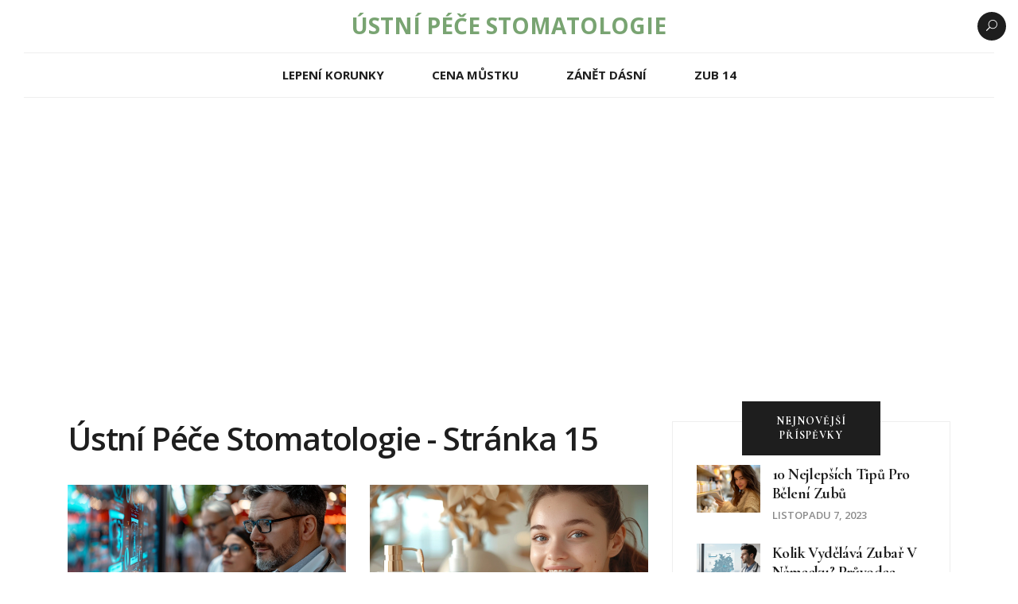

--- FILE ---
content_type: text/html; charset=UTF-8
request_url: https://ustni-hygiena.cz/page/15/
body_size: 8303
content:

<!DOCTYPE html>
<html lang="cs" dir="ltr">

<head>
    	<title>Ústní Péče Stomatologie - Stránka 15</title>
	<meta charset="utf-8">
	<meta name="viewport" content="width=device-width, initial-scale=1">
	<meta name="robots" content="follow, index, max-snippet:-1, max-video-preview:-1, max-image-preview:large">
	<meta name="keywords" content="">
	<meta name="description" content="Ústní Péče Stomatologie je stránka věnovaná stomatologii a péči o zuby. Na našem webu naleznete užitečné informace o správné ústní hygieně, prevenci zubních chorob a moderních stomatologických technologiích. Naším cílem je poskytnout vám ucelené informace pro zachování zdraví vašich zubů. Navštivte nás a zjistěte, jak pečovat o svůj úsměv nejlépe!">
	<meta property="og:title" content="Ústní Péče Stomatologie - Stránka 15">
	<meta property="og:type" content="website">
	<meta property="og:website:modified_time" content="2024-06-04T10:45:57+00:00">
	<meta property="og:image" content="https://ustni-hygiena.cz/uploads/2024/06/jak-rozpoznat-priznaky-zanetu-v-tele.webp">
	<meta property="og:url" content="https://ustni-hygiena.cz/page/15/">
	<meta property="og:locale" content="cs_CZ">
	<meta property="og:description" content="Ústní Péče Stomatologie je stránka věnovaná stomatologii a péči o zuby. Na našem webu naleznete užitečné informace o správné ústní hygieně, prevenci zubních chorob a moderních stomatologických technologiích. Naším cílem je poskytnout vám ucelené informace pro zachování zdraví vašich zubů. Navštivte nás a zjistěte, jak pečovat o svůj úsměv nejlépe!">
	<meta property="og:site_name" content="Ústní Péče Stomatologie">
	<meta name="twitter:title" content="Ústní Péče Stomatologie - Stránka 15">
	<meta name="twitter:description" content="Ústní Péče Stomatologie je stránka věnovaná stomatologii a péči o zuby. Na našem webu naleznete užitečné informace o správné ústní hygieně, prevenci zubních chorob a moderních stomatologických technologiích. Naším cílem je poskytnout vám ucelené informace pro zachování zdraví vašich zubů. Navštivte nás a zjistěte, jak pečovat o svůj úsměv nejlépe!">
	<meta name="twitter:image" content="https://ustni-hygiena.cz/uploads/2024/06/jak-rozpoznat-priznaky-zanetu-v-tele.webp">
	<link rel="canonical" href="https://ustni-hygiena.cz/page/15/">
	<link rel="alternate" type="application/rss+xml" title="RSS Ústní Péče Stomatologie" href="/feed/rss">
	<link rel="alternate" type="application/atom+xml" title="Atom Ústní Péče Stomatologie" href="/feed/atom">

    <script type="application/ld+json">
{
    "@context": "https:\/\/schema.org",
    "@type": "CollectionPage",
    "name": "Ústní Péče Stomatologie - Stránka 15",
    "url": "https:\/\/ustni-hygiena.cz\/page\/15\/",
    "keywords": "",
    "description": "Ústní Péče Stomatologie je stránka věnovaná stomatologii a péči o zuby. Na našem webu naleznete užitečné informace o správné ústní hygieně, prevenci zubních chorob a moderních stomatologických technologiích. Naším cílem je poskytnout vám ucelené informace pro zachování zdraví vašich zubů. Navštivte nás a zjistěte, jak pečovat o svůj úsměv nejlépe!",
    "inLanguage": "cs-CZ",
    "publisher": {
        "@type": "Organization",
        "name": "Ústní Péče Stomatologie",
        "url": "https:\/\/ustni-hygiena.cz"
    },
    "hasPart": [
        {
            "@type": "BlogPosting",
            "@id": "https:\/\/ustni-hygiena.cz\/jak-rozpoznat-priznaky-zanetu-v-tele",
            "headline": "Jak rozpoznat příznaky zánětu v těle",
            "name": "Jak rozpoznat příznaky zánětu v těle",
            "keywords": "zánět, zdraví, příznaky zánětu, imunita",
            "description": "Zjistěte, jak rozpoznat příznaky zánětu ve vašem těle. Naučte se rozlišovat mezi akutním a chronickým zánětem. Podívejte se na příznaky a prevenci, abyste mohli zůstat zdraví. Naše rady a tipy vám pomohou zvládnout záněty rychleji a efektivněji.",
            "inLanguage": "cs-CZ",
            "url": "https:\/\/ustni-hygiena.cz\/jak-rozpoznat-priznaky-zanetu-v-tele",
            "datePublished": "2024-06-04T10:45:57+00:00",
            "dateModified": "2024-06-04T10:45:57+00:00",
            "commentCount": 0,
            "author": {
                "@type": "Person",
                "@id": "https:\/\/ustni-hygiena.cz\/author\/martina-novakova\/",
                "url": "\/author\/martina-novakova\/",
                "name": "Martina Nováková"
            },
            "image": {
                "@type": "ImageObject",
                "@id": "\/uploads\/2024\/06\/jak-rozpoznat-priznaky-zanetu-v-tele.webp",
                "url": "\/uploads\/2024\/06\/jak-rozpoznat-priznaky-zanetu-v-tele.webp",
                "width": "1280",
                "height": "720"
            },
            "thumbnail": {
                "@type": "ImageObject",
                "@id": "\/uploads\/2024\/06\/thumbnail-jak-rozpoznat-priznaky-zanetu-v-tele.webp",
                "url": "\/uploads\/2024\/06\/thumbnail-jak-rozpoznat-priznaky-zanetu-v-tele.webp",
                "width": "640",
                "height": "480"
            }
        },
        {
            "@type": "BlogPosting",
            "@id": "https:\/\/ustni-hygiena.cz\/jak-predchazet-problemum-s-neviditelnymi-rovnatky-uzitecne-tipy",
            "headline": "Jak předcházet problémům s neviditelnými rovnátky - užitečné tipy",
            "name": "Jak předcházet problémům s neviditelnými rovnátky - užitečné tipy",
            "keywords": "neviditelná rovnátka, péče o rovnátka, ortodoncie, zdravý chrup",
            "description": "Neviditelná rovnátka jsou moderní a estetické řešení pro korekci zubů. Nicméně mohou způsobit různé problémy, pokud se o ně řádně nepečuje. Tento článek poskytuje praktické rady a tipy, jak se vyhnout běžným potížím spojeným s nošením rovnátků. Díky těmto informacím se můžete vyhnout zbytečným komplikacím a ušetřit si nepříjemnosti.",
            "inLanguage": "cs-CZ",
            "url": "https:\/\/ustni-hygiena.cz\/jak-predchazet-problemum-s-neviditelnymi-rovnatky-uzitecne-tipy",
            "datePublished": "2024-05-29T09:33:54+00:00",
            "dateModified": "2024-05-29T09:33:54+00:00",
            "commentCount": 0,
            "author": {
                "@type": "Person",
                "@id": "https:\/\/ustni-hygiena.cz\/author\/jakub-novotny\/",
                "url": "\/author\/jakub-novotny\/",
                "name": "Jakub Novotný"
            },
            "image": {
                "@type": "ImageObject",
                "@id": "\/uploads\/2024\/05\/jak-predchazet-problemum-s-neviditelnymi-rovnatky-uzitecne-tipy.webp",
                "url": "\/uploads\/2024\/05\/jak-predchazet-problemum-s-neviditelnymi-rovnatky-uzitecne-tipy.webp",
                "width": "1280",
                "height": "720"
            },
            "thumbnail": {
                "@type": "ImageObject",
                "@id": "\/uploads\/2024\/05\/thumbnail-jak-predchazet-problemum-s-neviditelnymi-rovnatky-uzitecne-tipy.webp",
                "url": "\/uploads\/2024\/05\/thumbnail-jak-predchazet-problemum-s-neviditelnymi-rovnatky-uzitecne-tipy.webp",
                "width": "640",
                "height": "480"
            }
        },
        {
            "@type": "BlogPosting",
            "@id": "https:\/\/ustni-hygiena.cz\/kolik-stoji-mustek-na-tri-zuby",
            "headline": "Kolik stojí můstek na tři zuby?",
            "name": "Kolik stojí můstek na tři zuby?",
            "keywords": "zubní můstek, ceny, stomatologie, zubní náhrada",
            "description": "Kolik stojí zubní můstek na tři zuby? V tomto článku se dozvíte o různých faktorech, které ovlivňují cenu zubního můstku, od materiálů až po použité technologie. Také se podíváme na to, jak si můžete vybrat vhodného zubního lékaře a co očekávat během celého procesu.",
            "inLanguage": "cs-CZ",
            "url": "https:\/\/ustni-hygiena.cz\/kolik-stoji-mustek-na-tri-zuby",
            "datePublished": "2024-05-28T09:50:51+00:00",
            "dateModified": "2024-05-28T09:50:51+00:00",
            "commentCount": 0,
            "author": {
                "@type": "Person",
                "@id": "https:\/\/ustni-hygiena.cz\/author\/jana-malinova\/",
                "url": "\/author\/jana-malinova\/",
                "name": "Jana Malinová"
            },
            "image": {
                "@type": "ImageObject",
                "@id": "\/uploads\/2024\/05\/kolik-stoji-mustek-na-tri-zuby.webp",
                "url": "\/uploads\/2024\/05\/kolik-stoji-mustek-na-tri-zuby.webp",
                "width": "1280",
                "height": "720"
            },
            "thumbnail": {
                "@type": "ImageObject",
                "@id": "\/uploads\/2024\/05\/thumbnail-kolik-stoji-mustek-na-tri-zuby.webp",
                "url": "\/uploads\/2024\/05\/thumbnail-kolik-stoji-mustek-na-tri-zuby.webp",
                "width": "640",
                "height": "480"
            }
        },
        {
            "@type": "BlogPosting",
            "@id": "https:\/\/ustni-hygiena.cz\/jak-vyuzit-mezeru-mezi-zuby-ve-svuj-prospech-zajimavosti-a-tipy",
            "headline": "Jak využít mezeru mezi zuby ve svůj prospěch: Zajímavosti a tipy",
            "name": "Jak využít mezeru mezi zuby ve svůj prospěch: Zajímavosti a tipy",
            "keywords": "mezera mezi zuby, krása, móda, zdraví",
            "description": "Článek se zaměřuje na to, jak může mezera mezi zuby, která je často vnímána jako estetický problém, stát osobní předností a výhodou. Přináší informace o celebritách s touto zvláštností, historických a kulturních souvislostech, a praktické tipy na sebepřijetí a péči o zuby s mezerou.",
            "inLanguage": "cs-CZ",
            "url": "https:\/\/ustni-hygiena.cz\/jak-vyuzit-mezeru-mezi-zuby-ve-svuj-prospech-zajimavosti-a-tipy",
            "datePublished": "2024-05-22T09:35:18+00:00",
            "dateModified": "2024-05-22T09:35:18+00:00",
            "commentCount": 0,
            "author": {
                "@type": "Person",
                "@id": "https:\/\/ustni-hygiena.cz\/author\/martina-novakova\/",
                "url": "\/author\/martina-novakova\/",
                "name": "Martina Nováková"
            },
            "image": {
                "@type": "ImageObject",
                "@id": "\/uploads\/2024\/05\/jak-vyuzit-mezeru-mezi-zuby-ve-svuj-prospech-zajimavosti-a-tipy.webp",
                "url": "\/uploads\/2024\/05\/jak-vyuzit-mezeru-mezi-zuby-ve-svuj-prospech-zajimavosti-a-tipy.webp",
                "width": "1280",
                "height": "720"
            },
            "thumbnail": {
                "@type": "ImageObject",
                "@id": "\/uploads\/2024\/05\/thumbnail-jak-vyuzit-mezeru-mezi-zuby-ve-svuj-prospech-zajimavosti-a-tipy.webp",
                "url": "\/uploads\/2024\/05\/thumbnail-jak-vyuzit-mezeru-mezi-zuby-ve-svuj-prospech-zajimavosti-a-tipy.webp",
                "width": "640",
                "height": "480"
            }
        },
        {
            "@type": "BlogPosting",
            "@id": "https:\/\/ustni-hygiena.cz\/jak-dlouho-zustat-doma-s-antibiotiky-vysvetleni-a-doporuceni",
            "headline": "Jak dlouho zůstat doma s antibiotiky: vysvětlení a doporučení",
            "name": "Jak dlouho zůstat doma s antibiotiky: vysvětlení a doporučení",
            "keywords": "antibiotika, léčba, nemoc, domov",
            "description": "Při užívání antibiotik je důležité vědět, jak dlouho je vhodné zůstat doma, aby léčba byla co nejefektivnější a aby se předešlo komplikacím. Tento článek poskytuje užitečné tipy a informace o době léčby s antibiotiky a o tom, jaký dopad má na naše zdraví i naší každodenní rutinu. ",
            "inLanguage": "cs-CZ",
            "url": "https:\/\/ustni-hygiena.cz\/jak-dlouho-zustat-doma-s-antibiotiky-vysvetleni-a-doporuceni",
            "datePublished": "2024-05-21T10:17:30+00:00",
            "dateModified": "2024-05-21T10:17:30+00:00",
            "commentCount": 0,
            "author": {
                "@type": "Person",
                "@id": "https:\/\/ustni-hygiena.cz\/author\/jana-malinova\/",
                "url": "\/author\/jana-malinova\/",
                "name": "Jana Malinová"
            },
            "image": {
                "@type": "ImageObject",
                "@id": "\/uploads\/2024\/05\/jak-dlouho-zustat-doma-s-antibiotiky-vysvetleni-a-doporuceni.webp",
                "url": "\/uploads\/2024\/05\/jak-dlouho-zustat-doma-s-antibiotiky-vysvetleni-a-doporuceni.webp",
                "width": "1280",
                "height": "720"
            },
            "thumbnail": {
                "@type": "ImageObject",
                "@id": "\/uploads\/2024\/05\/thumbnail-jak-dlouho-zustat-doma-s-antibiotiky-vysvetleni-a-doporuceni.webp",
                "url": "\/uploads\/2024\/05\/thumbnail-jak-dlouho-zustat-doma-s-antibiotiky-vysvetleni-a-doporuceni.webp",
                "width": "640",
                "height": "480"
            }
        },
        {
            "@type": "BlogPosting",
            "@id": "https:\/\/ustni-hygiena.cz\/jak-zubni-implantaty-zlepsuji-vas-zazitek-z-jidla",
            "headline": "Jak zubní implantáty zlepšují váš zážitek z jídla",
            "name": "Jak zubní implantáty zlepšují váš zážitek z jídla",
            "keywords": "zubní implantáty, výkon při jídle, zdraví ústní dutiny, zlepšení stravování",
            "description": "Zubní implantáty nejen zlepšují estetiku úsměvu, ale také mají výrazný vliv na kvalitu a pohodlí při jídle. Tento článek se zaměřuje na to, jak mohou implantáty zlepšit vás výkon při konzumaci jídla, proč je důležité mít správně fungující zuby a jaké výhody přinášejí oproti tradičním zubním náhradám.",
            "inLanguage": "cs-CZ",
            "url": "https:\/\/ustni-hygiena.cz\/jak-zubni-implantaty-zlepsuji-vas-zazitek-z-jidla",
            "datePublished": "2024-05-15T10:53:36+00:00",
            "dateModified": "2024-05-15T10:53:36+00:00",
            "commentCount": 0,
            "author": {
                "@type": "Person",
                "@id": "https:\/\/ustni-hygiena.cz\/author\/david-slachta\/",
                "url": "\/author\/david-slachta\/",
                "name": "David Šlachta"
            },
            "image": {
                "@type": "ImageObject",
                "@id": "\/uploads\/2024\/05\/jak-zubni-implantaty-zlepsuji-vas-zazitek-z-jidla.webp",
                "url": "\/uploads\/2024\/05\/jak-zubni-implantaty-zlepsuji-vas-zazitek-z-jidla.webp",
                "width": "1280",
                "height": "720"
            },
            "thumbnail": {
                "@type": "ImageObject",
                "@id": "\/uploads\/2024\/05\/thumbnail-jak-zubni-implantaty-zlepsuji-vas-zazitek-z-jidla.webp",
                "url": "\/uploads\/2024\/05\/thumbnail-jak-zubni-implantaty-zlepsuji-vas-zazitek-z-jidla.webp",
                "width": "640",
                "height": "480"
            }
        },
        {
            "@type": "BlogPosting",
            "@id": "https:\/\/ustni-hygiena.cz\/pruvodce-nazvy-a-funkcemi-zubu-jak-spravne-rozpoznat-a-pojmenovat-jednotlive-zuby",
            "headline": "Průvodce názvy a funkcemi zubů: Jak správně rozpoznat a pojmenovat jednotlivé zuby",
            "name": "Průvodce názvy a funkcemi zubů: Jak správně rozpoznat a pojmenovat jednotlivé zuby",
            "keywords": "zuby, názvy zubů, dentální anatomie, péče o zuby",
            "description": "Tento článek poskytuje podrobný průvodce názvy a funkcemi jednotlivých zubů v lidské ústní dutině. Naučíte se, jak rozlišovat mezi různými typy zubů, jakou mají funkci a proč je důležité o ně správně pečovat. Přináší také zajímavé informace o tom, jak se zuby vyvíjejí od dětství po dospělost, a uvádí tipy na jejich účinnou ochranu a péči.",
            "inLanguage": "cs-CZ",
            "url": "https:\/\/ustni-hygiena.cz\/pruvodce-nazvy-a-funkcemi-zubu-jak-spravne-rozpoznat-a-pojmenovat-jednotlive-zuby",
            "datePublished": "2024-05-14T12:19:30+00:00",
            "dateModified": "2024-05-14T12:19:30+00:00",
            "commentCount": 0,
            "author": {
                "@type": "Person",
                "@id": "https:\/\/ustni-hygiena.cz\/author\/david-slachta\/",
                "url": "\/author\/david-slachta\/",
                "name": "David Šlachta"
            },
            "image": {
                "@type": "ImageObject",
                "@id": "\/uploads\/2024\/05\/pruvodce-nazvy-a-funkcemi-zubu-jak-spravne-rozpoznat-a-pojmenovat-jednotlive-zuby.webp",
                "url": "\/uploads\/2024\/05\/pruvodce-nazvy-a-funkcemi-zubu-jak-spravne-rozpoznat-a-pojmenovat-jednotlive-zuby.webp",
                "width": "1280",
                "height": "720"
            },
            "thumbnail": {
                "@type": "ImageObject",
                "@id": "\/uploads\/2024\/05\/thumbnail-pruvodce-nazvy-a-funkcemi-zubu-jak-spravne-rozpoznat-a-pojmenovat-jednotlive-zuby.webp",
                "url": "\/uploads\/2024\/05\/thumbnail-pruvodce-nazvy-a-funkcemi-zubu-jak-spravne-rozpoznat-a-pojmenovat-jednotlive-zuby.webp",
                "width": "640",
                "height": "480"
            }
        },
        {
            "@type": "BlogPosting",
            "@id": "https:\/\/ustni-hygiena.cz\/keramicke-rovnatka-pro-teenagery-klicove-informace-a-tipy",
            "headline": "Keramické rovnátka pro teenagery: Klíčové informace a tipy",
            "name": "Keramické rovnátka pro teenagery: Klíčové informace a tipy",
            "keywords": "keramické rovnátka, rovnátka pro teenagery, úsměv, dentální péče",
            "description": "Keramické rovnátka jsou populární volbou pro teenagery, kteří chtějí efektivní a esteticky příjemnou metodu k vyrovnání zubů. V tomto článku se dozvíte všechno potřebné o keramických rovnátkách, včetně toho, jak se starat o ně, jaké jsou jejich výhody a nevýhody a doporučení od odborníků. Budeme se také věnovat ceně a dostupnosti těchto rovnátek, aby rodiče i děti měli kompletní přehled a mohli se informovaně rozhodnout.",
            "inLanguage": "cs-CZ",
            "url": "https:\/\/ustni-hygiena.cz\/keramicke-rovnatka-pro-teenagery-klicove-informace-a-tipy",
            "datePublished": "2024-05-08T13:20:28+00:00",
            "dateModified": "2024-05-08T13:20:28+00:00",
            "commentCount": 0,
            "author": {
                "@type": "Person",
                "@id": "https:\/\/ustni-hygiena.cz\/author\/blanka-pechova\/",
                "url": "\/author\/blanka-pechova\/",
                "name": "Blanka Pechová"
            },
            "image": {
                "@type": "ImageObject",
                "@id": "\/uploads\/2024\/05\/keramicke-rovnatka-pro-teenagery-klicove-informace-a-tipy.webp",
                "url": "\/uploads\/2024\/05\/keramicke-rovnatka-pro-teenagery-klicove-informace-a-tipy.webp",
                "width": "1280",
                "height": "720"
            },
            "thumbnail": {
                "@type": "ImageObject",
                "@id": "\/uploads\/2024\/05\/thumbnail-keramicke-rovnatka-pro-teenagery-klicove-informace-a-tipy.webp",
                "url": "\/uploads\/2024\/05\/thumbnail-keramicke-rovnatka-pro-teenagery-klicove-informace-a-tipy.webp",
                "width": "640",
                "height": "480"
            }
        },
        {
            "@type": "BlogPosting",
            "@id": "https:\/\/ustni-hygiena.cz\/jak-se-zbavit-pigmentace-zubu-prirodni-metody-a-moderni-lecba",
            "headline": "Jak se zbavit pigmentace zubů: Přírodní metody a moderní léčba",
            "name": "Jak se zbavit pigmentace zubů: Přírodní metody a moderní léčba",
            "keywords": "pigmentace zubů, bělení zubů, ústní hygiena, domácí léčba",
            "description": "Pigmentace zubů může být nejen estetickým problémem, ale také signálem širších zdravotních komplikací. Tento článek poskytuje ucelený přehled o příčinách pigmentace zubů, domácích metodách i klinických zákrocích pro jejich odstranění. Zahrnuje také praktické tipy pro prevenci pigmentace a údržbu zdravého úsměvu.",
            "inLanguage": "cs-CZ",
            "url": "https:\/\/ustni-hygiena.cz\/jak-se-zbavit-pigmentace-zubu-prirodni-metody-a-moderni-lecba",
            "datePublished": "2024-05-07T14:27:33+00:00",
            "dateModified": "2024-05-07T14:27:33+00:00",
            "commentCount": 0,
            "author": {
                "@type": "Person",
                "@id": "https:\/\/ustni-hygiena.cz\/author\/martin-cermak\/",
                "url": "\/author\/martin-cermak\/",
                "name": "Martin Čermák"
            },
            "image": {
                "@type": "ImageObject",
                "@id": "\/uploads\/2024\/05\/jak-se-zbavit-pigmentace-zubu-prirodni-metody-a-moderni-lecba.webp",
                "url": "\/uploads\/2024\/05\/jak-se-zbavit-pigmentace-zubu-prirodni-metody-a-moderni-lecba.webp",
                "width": "1280",
                "height": "720"
            },
            "thumbnail": {
                "@type": "ImageObject",
                "@id": "\/uploads\/2024\/05\/thumbnail-jak-se-zbavit-pigmentace-zubu-prirodni-metody-a-moderni-lecba.webp",
                "url": "\/uploads\/2024\/05\/thumbnail-jak-se-zbavit-pigmentace-zubu-prirodni-metody-a-moderni-lecba.webp",
                "width": "640",
                "height": "480"
            }
        },
        {
            "@type": "BlogPosting",
            "@id": "https:\/\/ustni-hygiena.cz\/jak-efektivne-bojovat-proti-zubnimu-kazu-prevence-a-lecba",
            "headline": "Jak efektivně bojovat proti zubnímu kazu: Prevence a léčba",
            "name": "Jak efektivně bojovat proti zubnímu kazu: Prevence a léčba",
            "keywords": "zubní kaz, prevence zubního kazu, léčba zubního kazu, dentální hygiena",
            "description": "Zubní kaz je běžný problém, který postihuje osoby všech věkových kategorií. Tento článek poskytuje ucelené informace o tom, jak předcházet vzniku zubního kazu a jaké metody léčby jsou nejefektivnější. Zabývá se důležitostí správné ústní hygieny, výběrem zubní pasty a dalšími preventivními kroky. Dále se dozvíte, jak probíhá léčba již vzniklého kazu a jak moderní dentální praxe přistupuje k řešení tohoto problému.",
            "inLanguage": "cs-CZ",
            "url": "https:\/\/ustni-hygiena.cz\/jak-efektivne-bojovat-proti-zubnimu-kazu-prevence-a-lecba",
            "datePublished": "2024-05-01T10:15:38+00:00",
            "dateModified": "2024-05-01T10:15:38+00:00",
            "commentCount": 0,
            "author": {
                "@type": "Person",
                "@id": "https:\/\/ustni-hygiena.cz\/author\/david-slachta\/",
                "url": "\/author\/david-slachta\/",
                "name": "David Šlachta"
            },
            "image": {
                "@type": "ImageObject",
                "@id": "\/uploads\/2024\/05\/jak-efektivne-bojovat-proti-zubnimu-kazu-prevence-a-lecba.webp",
                "url": "\/uploads\/2024\/05\/jak-efektivne-bojovat-proti-zubnimu-kazu-prevence-a-lecba.webp",
                "width": "1280",
                "height": "720"
            },
            "thumbnail": {
                "@type": "ImageObject",
                "@id": "\/uploads\/2024\/05\/thumbnail-jak-efektivne-bojovat-proti-zubnimu-kazu-prevence-a-lecba.webp",
                "url": "\/uploads\/2024\/05\/thumbnail-jak-efektivne-bojovat-proti-zubnimu-kazu-prevence-a-lecba.webp",
                "width": "640",
                "height": "480"
            }
        }
    ],
    "potentialAction": {
        "@type": "SearchAction",
        "target": {
            "@type": "EntryPoint",
            "urlTemplate": "https:\/\/ustni-hygiena.cz\/search\/?s={search_term_string}"
        },
        "query-input": {
            "@type": "PropertyValueSpecification",
            "name": "search_term_string",
            "valueRequired": true
        }
    }
}
</script>
<script type="application/ld+json">
{
    "@context": "https:\/\/schema.org",
    "@type": "BreadcrumbList",
    "itemListElement": [
        {
            "@type": "ListItem",
            "position": 0,
            "item": {
                "@id": "https:\/\/ustni-hygiena.cz\/",
                "name": "Domů"
            }
        }
    ]
}
</script>

    <link href="https://fonts.googleapis.com/css?family=Open+Sans:300,400,600,700,800&display=swap" rel="stylesheet">
    <link rel="stylesheet" href="/fonts/elegant-font/style.css">
    <link href="https://fonts.googleapis.com/css?family=Cormorant:300,300i,400,400i,500,500i,600,600i,700,700i&display=swap" rel="stylesheet">
    <link rel="stylesheet" href="/fonts/font-awesome/css/font-awesome.min.css">
    <link rel="stylesheet" href="/styles/bootstrap.css" />
    <link rel="stylesheet" href="/styles/main.css" />

    
<script async src="https://pagead2.googlesyndication.com/pagead/js/adsbygoogle.js?client=ca-pub-8213854237527814" crossorigin="anonymous"></script></head>

<body>
    

        <div class="mobile-nav-wrapper">
        <div class="mobile-menu-inner">
            <ul class="mobile-menu">
                                                <li >
                    <a href="/jak-prilepit-zubni-korunku">Lepení korunky</a>
                </li>
                                                <li >
                    <a href="/kolik-stoji-mustek-na-tri-zuby">Cena můstku</a>
                </li>
                                                <li >
                    <a href="/jak-rozpoznat-zanet-dasni-u-psu-a-co-s-nim-delat">Zánět dásní</a>
                </li>
                                                <li >
                    <a href="/ktery-zub-je">Zub 14</a>
                </li>
                            </ul>
        </div>
    </div>
        <div class="mobile-menu-overlay"></div>
    <section class="above-header">
        <div class="container-fluid">
            <div class="row">
                <div class="col-lg-4 align-self-center"></div>
                <div class="col-lg-4 align-self-center">
                    <div class="logo">
                        <a href="/">Ústní Péče Stomatologie</a>
                    </div>
                </div>
                <div class="col-lg-4 align-self-center">
                    <ul class="search-item">
                        <li class="menu-item menu-search">
                            <a href="#search" id="menu-search-btn">
                                <i class="icon_search"></i>
                            </a>
                        </li>
                    </ul>
                </div>
            </div>
        </div>
    </section>

    <header class="site-header fixed-header">
        <div class="container expanded">
            <div class="header-wrap">
                <div class="header-logo">
                    <a href="/">
                                                Ústní Péče Stomatologie
                                            </a>
                </div>
                                <div class="header-nav">
                    <ul class="main-menu">
                                                                        <li >
                            <a href="/jak-prilepit-zubni-korunku">Lepení korunky</a>
                        </li>
                                                                        <li >
                            <a href="/kolik-stoji-mustek-na-tri-zuby">Cena můstku</a>
                        </li>
                                                                        <li >
                            <a href="/jak-rozpoznat-zanet-dasni-u-psu-a-co-s-nim-delat">Zánět dásní</a>
                        </li>
                                                                        <li >
                            <a href="/ktery-zub-je">Zub 14</a>
                        </li>
                                            </ul>
                </div>
                <div class="header-widgets">
                    <ul class="right-menu">
                        <li class="menu-item menu-mobile-nav">
                            <a href="#" class="menu-bar" id="menu-show-mobile-nav">
                                <span class="hamburger"></span>
                            </a>
                        </li>
                    </ul>
                </div>
                            </div>
        </div>
    </header>

    <div class="change-class"></div>

    <div id="search">
        <button type="button" class="close">×</button>
        <form action="/search/" method="get">
            <input type="search" value="" name="s" placeholder="Hledat..." />
            <button type="submit" class="primary-button"><i class="icon_search"></i></button>
        </form>
    </div>

    <section class="large-gap standard-home recent-home">
        <div class="container">
            <div class="row">
                <div class="col-lg-8">
                    <div class="standard-posts">
                        
                        <div class="top-content"><h1>Ústní Péče Stomatologie - Stránka 15</h1></div>
                        <div class="row">
                                                        <div class="col-lg-6">
                                <div class="standard-post recent-post">
                                                                        <div class="post-image">
                                        <a href="/jak-rozpoznat-priznaky-zanetu-v-tele">
                                            <img src="/uploads/2024/06/jak-rozpoznat-priznaky-zanetu-v-tele.webp" alt="Jak rozpoznat příznaky zánětu v těle">
                                        </a>
                                    </div>
                                                                        <div class="down-content">
                                        <h2 class="post-item-title">
                                            <a href="/jak-rozpoznat-priznaky-zanetu-v-tele">
                                                Jak rozpoznat příznaky zánětu v těle
                                            </a>
                                        </h2>
                                        <ul class="post-info">
                                            <li>června  4, 2024</li>
                                            <li><a href="/author/martina-novakova/">Martina Nováková</a></li>
                                        </ul>
                                        <p class="short-decsription">Zjistěte, jak rozpoznat příznaky zánětu ve vašem těle. Naučte se rozlišovat mezi akutním a chronickým zánětem. Podívejte se na příznaky a prevenci, abyste mohli zůstat zdraví. Naše rady a tipy vám pomohou zvládnout záněty rychleji a efektivněji.</p>
                                    </div>
                                </div>
                            </div>
                                                        <div class="col-lg-6">
                                <div class="standard-post recent-post">
                                                                        <div class="post-image">
                                        <a href="/jak-predchazet-problemum-s-neviditelnymi-rovnatky-uzitecne-tipy">
                                            <img src="/uploads/2024/05/jak-predchazet-problemum-s-neviditelnymi-rovnatky-uzitecne-tipy.webp" alt="Jak předcházet problémům s neviditelnými rovnátky - užitečné tipy">
                                        </a>
                                    </div>
                                                                        <div class="down-content">
                                        <h2 class="post-item-title">
                                            <a href="/jak-predchazet-problemum-s-neviditelnymi-rovnatky-uzitecne-tipy">
                                                Jak předcházet problémům s neviditelnými rovnátky - užitečné tipy
                                            </a>
                                        </h2>
                                        <ul class="post-info">
                                            <li>května 29, 2024</li>
                                            <li><a href="/author/jakub-novotny/">Jakub Novotný</a></li>
                                        </ul>
                                        <p class="short-decsription">Neviditelná rovnátka jsou moderní a estetické řešení pro korekci zubů. Nicméně mohou způsobit různé problémy, pokud se o ně řádně nepečuje. Tento článek poskytuje praktické rady a tipy, jak se vyhnout běžným potížím spojeným s nošením rovnátků. Díky těmto informacím se můžete vyhnout zbytečným komplikacím a ušetřit si nepříjemnosti.</p>
                                    </div>
                                </div>
                            </div>
                                                        <div class="col-lg-6">
                                <div class="standard-post recent-post">
                                                                        <div class="post-image">
                                        <a href="/kolik-stoji-mustek-na-tri-zuby">
                                            <img src="/uploads/2024/05/kolik-stoji-mustek-na-tri-zuby.webp" alt="Kolik stojí můstek na tři zuby?">
                                        </a>
                                    </div>
                                                                        <div class="down-content">
                                        <h2 class="post-item-title">
                                            <a href="/kolik-stoji-mustek-na-tri-zuby">
                                                Kolik stojí můstek na tři zuby?
                                            </a>
                                        </h2>
                                        <ul class="post-info">
                                            <li>května 28, 2024</li>
                                            <li><a href="/author/jana-malinova/">Jana Malinová</a></li>
                                        </ul>
                                        <p class="short-decsription">Kolik stojí zubní můstek na tři zuby? V tomto článku se dozvíte o různých faktorech, které ovlivňují cenu zubního můstku, od materiálů až po použité technologie. Také se podíváme na to, jak si můžete vybrat vhodného zubního lékaře a co očekávat během celého procesu.</p>
                                    </div>
                                </div>
                            </div>
                                                        <div class="col-lg-6">
                                <div class="standard-post recent-post">
                                                                        <div class="post-image">
                                        <a href="/jak-vyuzit-mezeru-mezi-zuby-ve-svuj-prospech-zajimavosti-a-tipy">
                                            <img src="/uploads/2024/05/jak-vyuzit-mezeru-mezi-zuby-ve-svuj-prospech-zajimavosti-a-tipy.webp" alt="Jak využít mezeru mezi zuby ve svůj prospěch: Zajímavosti a tipy">
                                        </a>
                                    </div>
                                                                        <div class="down-content">
                                        <h2 class="post-item-title">
                                            <a href="/jak-vyuzit-mezeru-mezi-zuby-ve-svuj-prospech-zajimavosti-a-tipy">
                                                Jak využít mezeru mezi zuby ve svůj prospěch: Zajímavosti a tipy
                                            </a>
                                        </h2>
                                        <ul class="post-info">
                                            <li>května 22, 2024</li>
                                            <li><a href="/author/martina-novakova/">Martina Nováková</a></li>
                                        </ul>
                                        <p class="short-decsription">Článek se zaměřuje na to, jak může mezera mezi zuby, která je často vnímána jako estetický problém, stát osobní předností a výhodou. Přináší informace o celebritách s touto zvláštností, historických a kulturních souvislostech, a praktické tipy na sebepřijetí a péči o zuby s mezerou.</p>
                                    </div>
                                </div>
                            </div>
                                                        <div class="col-lg-6">
                                <div class="standard-post recent-post">
                                                                        <div class="post-image">
                                        <a href="/jak-dlouho-zustat-doma-s-antibiotiky-vysvetleni-a-doporuceni">
                                            <img src="/uploads/2024/05/jak-dlouho-zustat-doma-s-antibiotiky-vysvetleni-a-doporuceni.webp" alt="Jak dlouho zůstat doma s antibiotiky: vysvětlení a doporučení">
                                        </a>
                                    </div>
                                                                        <div class="down-content">
                                        <h2 class="post-item-title">
                                            <a href="/jak-dlouho-zustat-doma-s-antibiotiky-vysvetleni-a-doporuceni">
                                                Jak dlouho zůstat doma s antibiotiky: vysvětlení a doporučení
                                            </a>
                                        </h2>
                                        <ul class="post-info">
                                            <li>května 21, 2024</li>
                                            <li><a href="/author/jana-malinova/">Jana Malinová</a></li>
                                        </ul>
                                        <p class="short-decsription">Při užívání antibiotik je důležité vědět, jak dlouho je vhodné zůstat doma, aby léčba byla co nejefektivnější a aby se předešlo komplikacím. Tento článek poskytuje užitečné tipy a informace o době léčby s antibiotiky a o tom, jaký dopad má na naše zdraví i naší každodenní rutinu. </p>
                                    </div>
                                </div>
                            </div>
                                                        <div class="col-lg-6">
                                <div class="standard-post recent-post">
                                                                        <div class="post-image">
                                        <a href="/jak-zubni-implantaty-zlepsuji-vas-zazitek-z-jidla">
                                            <img src="/uploads/2024/05/jak-zubni-implantaty-zlepsuji-vas-zazitek-z-jidla.webp" alt="Jak zubní implantáty zlepšují váš zážitek z jídla">
                                        </a>
                                    </div>
                                                                        <div class="down-content">
                                        <h2 class="post-item-title">
                                            <a href="/jak-zubni-implantaty-zlepsuji-vas-zazitek-z-jidla">
                                                Jak zubní implantáty zlepšují váš zážitek z jídla
                                            </a>
                                        </h2>
                                        <ul class="post-info">
                                            <li>května 15, 2024</li>
                                            <li><a href="/author/david-slachta/">David Šlachta</a></li>
                                        </ul>
                                        <p class="short-decsription">Zubní implantáty nejen zlepšují estetiku úsměvu, ale také mají výrazný vliv na kvalitu a pohodlí při jídle. Tento článek se zaměřuje na to, jak mohou implantáty zlepšit vás výkon při konzumaci jídla, proč je důležité mít správně fungující zuby a jaké výhody přinášejí oproti tradičním zubním náhradám.</p>
                                    </div>
                                </div>
                            </div>
                                                        <div class="col-lg-6">
                                <div class="standard-post recent-post">
                                                                        <div class="post-image">
                                        <a href="/pruvodce-nazvy-a-funkcemi-zubu-jak-spravne-rozpoznat-a-pojmenovat-jednotlive-zuby">
                                            <img src="/uploads/2024/05/pruvodce-nazvy-a-funkcemi-zubu-jak-spravne-rozpoznat-a-pojmenovat-jednotlive-zuby.webp" alt="Průvodce názvy a funkcemi zubů: Jak správně rozpoznat a pojmenovat jednotlivé zuby">
                                        </a>
                                    </div>
                                                                        <div class="down-content">
                                        <h2 class="post-item-title">
                                            <a href="/pruvodce-nazvy-a-funkcemi-zubu-jak-spravne-rozpoznat-a-pojmenovat-jednotlive-zuby">
                                                Průvodce názvy a funkcemi zubů: Jak správně rozpoznat a pojmenovat jednotlivé zuby
                                            </a>
                                        </h2>
                                        <ul class="post-info">
                                            <li>května 14, 2024</li>
                                            <li><a href="/author/david-slachta/">David Šlachta</a></li>
                                        </ul>
                                        <p class="short-decsription">Tento článek poskytuje podrobný průvodce názvy a funkcemi jednotlivých zubů v lidské ústní dutině. Naučíte se, jak rozlišovat mezi různými typy zubů, jakou mají funkci a proč je důležité o ně správně pečovat. Přináší také zajímavé informace o tom, jak se zuby vyvíjejí od dětství po dospělost, a uvádí tipy na jejich účinnou ochranu a péči.</p>
                                    </div>
                                </div>
                            </div>
                                                        <div class="col-lg-6">
                                <div class="standard-post recent-post">
                                                                        <div class="post-image">
                                        <a href="/keramicke-rovnatka-pro-teenagery-klicove-informace-a-tipy">
                                            <img src="/uploads/2024/05/keramicke-rovnatka-pro-teenagery-klicove-informace-a-tipy.webp" alt="Keramické rovnátka pro teenagery: Klíčové informace a tipy">
                                        </a>
                                    </div>
                                                                        <div class="down-content">
                                        <h2 class="post-item-title">
                                            <a href="/keramicke-rovnatka-pro-teenagery-klicove-informace-a-tipy">
                                                Keramické rovnátka pro teenagery: Klíčové informace a tipy
                                            </a>
                                        </h2>
                                        <ul class="post-info">
                                            <li>května  8, 2024</li>
                                            <li><a href="/author/blanka-pechova/">Blanka Pechová</a></li>
                                        </ul>
                                        <p class="short-decsription">Keramické rovnátka jsou populární volbou pro teenagery, kteří chtějí efektivní a esteticky příjemnou metodu k vyrovnání zubů. V tomto článku se dozvíte všechno potřebné o keramických rovnátkách, včetně toho, jak se starat o ně, jaké jsou jejich výhody a nevýhody a doporučení od odborníků. Budeme se také věnovat ceně a dostupnosti těchto rovnátek, aby rodiče i děti měli kompletní přehled a mohli se informovaně rozhodnout.</p>
                                    </div>
                                </div>
                            </div>
                                                        <div class="col-lg-6">
                                <div class="standard-post recent-post">
                                                                        <div class="post-image">
                                        <a href="/jak-se-zbavit-pigmentace-zubu-prirodni-metody-a-moderni-lecba">
                                            <img src="/uploads/2024/05/jak-se-zbavit-pigmentace-zubu-prirodni-metody-a-moderni-lecba.webp" alt="Jak se zbavit pigmentace zubů: Přírodní metody a moderní léčba">
                                        </a>
                                    </div>
                                                                        <div class="down-content">
                                        <h2 class="post-item-title">
                                            <a href="/jak-se-zbavit-pigmentace-zubu-prirodni-metody-a-moderni-lecba">
                                                Jak se zbavit pigmentace zubů: Přírodní metody a moderní léčba
                                            </a>
                                        </h2>
                                        <ul class="post-info">
                                            <li>května  7, 2024</li>
                                            <li><a href="/author/martin-cermak/">Martin Čermák</a></li>
                                        </ul>
                                        <p class="short-decsription">Pigmentace zubů může být nejen estetickým problémem, ale také signálem širších zdravotních komplikací. Tento článek poskytuje ucelený přehled o příčinách pigmentace zubů, domácích metodách i klinických zákrocích pro jejich odstranění. Zahrnuje také praktické tipy pro prevenci pigmentace a údržbu zdravého úsměvu.</p>
                                    </div>
                                </div>
                            </div>
                                                        <div class="col-lg-6">
                                <div class="standard-post recent-post">
                                                                        <div class="post-image">
                                        <a href="/jak-efektivne-bojovat-proti-zubnimu-kazu-prevence-a-lecba">
                                            <img src="/uploads/2024/05/jak-efektivne-bojovat-proti-zubnimu-kazu-prevence-a-lecba.webp" alt="Jak efektivně bojovat proti zubnímu kazu: Prevence a léčba">
                                        </a>
                                    </div>
                                                                        <div class="down-content">
                                        <h2 class="post-item-title">
                                            <a href="/jak-efektivne-bojovat-proti-zubnimu-kazu-prevence-a-lecba">
                                                Jak efektivně bojovat proti zubnímu kazu: Prevence a léčba
                                            </a>
                                        </h2>
                                        <ul class="post-info">
                                            <li>května  1, 2024</li>
                                            <li><a href="/author/david-slachta/">David Šlachta</a></li>
                                        </ul>
                                        <p class="short-decsription">Zubní kaz je běžný problém, který postihuje osoby všech věkových kategorií. Tento článek poskytuje ucelené informace o tom, jak předcházet vzniku zubního kazu a jaké metody léčby jsou nejefektivnější. Zabývá se důležitostí správné ústní hygieny, výběrem zubní pasty a dalšími preventivními kroky. Dále se dozvíte, jak probíhá léčba již vzniklého kazu a jak moderní dentální praxe přistupuje k řešení tohoto problému.</p>
                                    </div>
                                </div>
                            </div>
                                                    </div>
                        
                                                <ul class="pagination">
                                                                                    <li><a href="/">1</a></li>
                                                                                                                <li><a href="#">&mldr;</a></li>
                                                                                                                <li><a href="/page/12/">12</a></li>
                                                                                                                <li><a href="/page/13/">13</a></li>
                                                                                                                <li><a href="/page/14/">14</a></li>
                                                                                                                <li class="active"><a href="/page/15/">15</a></li>
                                                                                                                <li><a href="/page/16/">16</a></li>
                                                                                                                <li><a href="/page/17/">17</a></li>
                                                                                                                <li><a href="/page/18/">18</a></li>
                                                                                                                <li><a href="#">&mldr;</a></li>
                                                                                                                <li><a href="/page/30/">30</a></li>
                                                                                </ul>
                                            </div>
                </div>
                <div class="col-lg-4">
                    <div class="main-sidebar right-sidebar">
                        <div class="row">
                                                        <div class="col-lg-12">
                                <div class="widget-sidebar latest-posts">
                                    <div class="widget-header">
                                        <h4>Nejnovější příspěvky</h4>
                                    </div>
                                    <div class="widget-content">
                                        <ul class="latest-post-list">
                                                                                        <li>
                                                <a href="/10-nejlepsich-tipu-pro-beleni-zubu">
                                                                                                        <div class="left-image">
                                                        <img src="/uploads/2023/11/thumbnail-10-nejlepsich-tipu-pro-beleni-zubu.webp"
                                                            alt="10 nejlepších tipů pro bělení zubů">
                                                    </div>
                                                                                                        <div class="right-content">
                                                        <h6>10 nejlepších tipů pro bělení zubů</h6>
                                                        <span>listopadu  7, 2023</span>
                                                    </div>
                                                </a>
                                            </li>
                                                                                        <li>
                                                <a href="/kolik-vydelava-zubar-v-nemecku-pruvodce-platy-danemi-a-naklady">
                                                                                                        <div class="left-image">
                                                        <img src="/uploads/2025/10/thumbnail-kolik-vydelava-zubar-v-nemecku-pruvodce-platy-danemi-a-naklady.webp"
                                                            alt="Kolik vydělává zubař v Německu? Průvodce platy, daněmi a náklady">
                                                    </div>
                                                                                                        <div class="right-content">
                                                        <h6>Kolik vydělává zubař v Německu? Průvodce platy, daněmi a náklady</h6>
                                                        <span>října  2, 2025</span>
                                                    </div>
                                                </a>
                                            </li>
                                                                                        <li>
                                                <a href="/kdy-se-davaji-implantaty-po-vytrzeni-zubu">
                                                                                                        <div class="left-image">
                                                        <img src="/uploads/2023/09/thumbnail-kdy-se-davaji-implantaty-po-vytrzeni-zubu.webp"
                                                            alt="Kdy se dávají implantáty po vytržení zubů?">
                                                    </div>
                                                                                                        <div class="right-content">
                                                        <h6>Kdy se dávají implantáty po vytržení zubů?</h6>
                                                        <span>září  3, 2023</span>
                                                    </div>
                                                </a>
                                            </li>
                                                                                        <li>
                                                <a href="/proc-chodit-na-dentalni-hygienu">
                                                                                                        <div class="left-image">
                                                        <img src="/uploads/2023/09/thumbnail-proc-chodit-na-dentalni-hygienu.webp"
                                                            alt="Proč chodit na dentální hygienu?">
                                                    </div>
                                                                                                        <div class="right-content">
                                                        <h6>Proč chodit na dentální hygienu?</h6>
                                                        <span>září 19, 2023</span>
                                                    </div>
                                                </a>
                                            </li>
                                                                                        <li>
                                                <a href="/co-byste-meli-vedet-pred-zakrokem-zubnich-implantatu">
                                                                                                        <div class="left-image">
                                                        <img src="/uploads/2023/08/thumbnail-co-byste-meli-vedet-pred-zakrokem-zubnich-implantatu.webp"
                                                            alt="Co byste měli vědět před zákrokem zubních implantátů">
                                                    </div>
                                                                                                        <div class="right-content">
                                                        <h6>Co byste měli vědět před zákrokem zubních implantátů</h6>
                                                        <span>srpna 10, 2023</span>
                                                    </div>
                                                </a>
                                            </li>
                                                                                    </ul>
                                    </div>
                                </div>
                            </div>
                                                                                    <div class="col-lg-12">
                                <div class="widget-sidebar categories">
                                    <div class="widget-header">
                                        <h4>Kategorie</h4>
                                    </div>
                                    <div class="widget-content">
                                        <ul class="categories">
                                                                                                                                    <li>
                                                <a href="/category/zubni-pece/">Zubní péče
                                                    <span>(85)</span>
                                                </a>
                                            </li>
                                                                                                                                    <li>
                                                <a href="/category/zdravi-a-wellness/">Zdraví a wellness
                                                    <span>(64)</span>
                                                </a>
                                            </li>
                                                                                                                                    <li>
                                                <a href="/category/zdravi-a-krasa/">Zdraví a krása
                                                    <span>(24)</span>
                                                </a>
                                            </li>
                                                                                                                                    <li>
                                                <a href="/category/kosmeticka-stomatologie/">Kosmetická stomatologie
                                                    <span>(21)</span>
                                                </a>
                                            </li>
                                                                                                                                    <li>
                                                <a href="/category/zdravi-a-pece-o-telo/">Zdraví a péče o tělo
                                                    <span>(13)</span>
                                                </a>
                                            </li>
                                                                                                                                    <li>
                                                <a href="/category/pece-o-detske-zdravi/">Péče o dětské zdraví
                                                    <span>(10)</span>
                                                </a>
                                            </li>
                                                                                                                                    <li>
                                                <a href="/category/zdravi-a-wellness/">Zdraví a Wellness
                                                    <span>(8)</span>
                                                </a>
                                            </li>
                                                                                                                                    <li>
                                                <a href="/category/pece-o-zuby/">Péče o zuby
                                                    <span>(6)</span>
                                                </a>
                                            </li>
                                                                                                                                    <li>
                                                <a href="/category/zdravi-a-fitness/">Zdraví a fitness
                                                    <span>(5)</span>
                                                </a>
                                            </li>
                                                                                                                                    <li>
                                                <a href="/category/zdravi-a-pece-o-zuby/">Zdraví a péče o zuby
                                                    <span>(5)</span>
                                                </a>
                                            </li>
                                                                                                                                </ul>
                                    </div>
                                </div>
                            </div>
                                                                                    <div class="col-lg-12">
                                <div class="widget-sidebar tags-cloud">
                                    <div class="widget-header">
                                        <h4>Štítky Cloud</h4>
                                    </div>
                                    <div class="widget-content">
                                        <ul class="tags">
                                                                                                                                    <li><a href="/tag/pece-o-zuby/">péče o zuby</a></li>
                                                                                                                                    <li><a href="/tag/zubni-hygiena/">zubní hygiena</a></li>
                                                                                                                                    <li><a href="/tag/zubni-pece/">zubní péče</a></li>
                                                                                                                                    <li><a href="/tag/dentalni-hygiena/">dentální hygiena</a></li>
                                                                                                                                    <li><a href="/tag/ustni-hygiena/">ústní hygiena</a></li>
                                                                                                                                    <li><a href="/tag/beleni-zubu/">bělení zubů</a></li>
                                                                                                                                    <li><a href="/tag/zubni-kamen/">zubní kámen</a></li>
                                                                                                                                    <li><a href="/tag/zubni-plak/">zubní plak</a></li>
                                                                                                                                    <li><a href="/tag/zdravi-zubu/">zdraví zubů</a></li>
                                                                                                                                    <li><a href="/tag/usmev/">úsměv</a></li>
                                                                                                                                    <li><a href="/tag/zubni-implantaty/">zubní implantáty</a></li>
                                                                                                                                    <li><a href="/tag/zubni-kaz/">zubní kaz</a></li>
                                                                                                                                    <li><a href="/tag/dentalni-pece/">dentální péče</a></li>
                                                                                                                                    <li><a href="/tag/kosmeticka-stomatologie/">kosmetická stomatologie</a></li>
                                                                                                                                    <li><a href="/tag/stomatologie/">stomatologie</a></li>
                                                                                                                                    <li><a href="/tag/esteticka-stomatologie/">estetická stomatologie</a></li>
                                                                                                                                    <li><a href="/tag/nasazovaci-zuby/">nasazovací zuby</a></li>
                                                                                                                                    <li><a href="/tag/mezizubni-kartacky/">mezizubní kartáčky</a></li>
                                                                                                                                    <li><a href="/tag/brouseni-zubu/">broušení zubů</a></li>
                                                                                                                                    <li><a href="/tag/ortodoncie/">ortodoncie</a></li>
                                                                                                                                </ul>
                                    </div>
                                </div>
                            </div>
                                                    </div>
                    </div>
                </div>
            </div>
        </div>
    </section>

    <footer>
        <div class="container">
            <div class="row">
                
                                <div class="col-lg-12">
                    <ul class="footer-social-icons">
                                                                        <li><a href="/o-nas">O nás</a></li>
                                                                        <li><a href="/podminky-pouzivani">Podmínky používání</a></li>
                                                                        <li><a href="/zasady-ochrany-osobnich-udaju">Zásady ochrany osobních údajů</a></li>
                                                                        <li><a href="/gdpr">GDPR</a></li>
                                                                        <li><a href="/kontakt">Kontakt</a></li>
                                            </ul>
                </div>
                                                <div class="col-lg-12">
                    <div class="copyright-text">
                        <p>&copy; 2026. Všechna práva vyhrazena.</p>
                    </div>
                </div>
            </div>
        </div>
    </footer>

    <a href="#" class="go-top"><i class="fa fa-angle-up"></i></a>

    <script src="/scripts/vendors/jquery-3.4.1.min.js"></script>
    <script src="/scripts/vendors/jquery.hoverIntent.min.js"></script>
    <script src="/scripts/vendors/perfect-scrollbar.min.js"></script>
    <script src="/scripts/vendors/jquery.easing.min.js"></script>
    <script src="/scripts/vendors/wow.min.js"></script>
    <script src="/scripts/vendors/parallax.min.js"></script>
    <script src="/scripts/vendors/isotope.min.js"></script>
    <script src="/scripts/vendors/imagesloaded.pkgd.min.js"></script>
    <script src="/scripts/vendors/packery-mode.pkgd.min.js"></script>
    <script src="/scripts/vendors/owl-carousel.min.js"></script>
    <script src="/scripts/vendors/jquery.appear.js"></script>
    <script src="/scripts/vendors/jquery.countTo.js"></script>
    <script src="/scripts/main.js"></script>

    
<script defer src="https://static.cloudflareinsights.com/beacon.min.js/vcd15cbe7772f49c399c6a5babf22c1241717689176015" integrity="sha512-ZpsOmlRQV6y907TI0dKBHq9Md29nnaEIPlkf84rnaERnq6zvWvPUqr2ft8M1aS28oN72PdrCzSjY4U6VaAw1EQ==" data-cf-beacon='{"version":"2024.11.0","token":"ca2dce00cc8347919d4183e15fec26fb","r":1,"server_timing":{"name":{"cfCacheStatus":true,"cfEdge":true,"cfExtPri":true,"cfL4":true,"cfOrigin":true,"cfSpeedBrain":true},"location_startswith":null}}' crossorigin="anonymous"></script>
</body>

</html>

--- FILE ---
content_type: text/html; charset=utf-8
request_url: https://www.google.com/recaptcha/api2/aframe
body_size: 267
content:
<!DOCTYPE HTML><html><head><meta http-equiv="content-type" content="text/html; charset=UTF-8"></head><body><script nonce="zJRcO6eyfsBFO_8T1W2PiA">/** Anti-fraud and anti-abuse applications only. See google.com/recaptcha */ try{var clients={'sodar':'https://pagead2.googlesyndication.com/pagead/sodar?'};window.addEventListener("message",function(a){try{if(a.source===window.parent){var b=JSON.parse(a.data);var c=clients[b['id']];if(c){var d=document.createElement('img');d.src=c+b['params']+'&rc='+(localStorage.getItem("rc::a")?sessionStorage.getItem("rc::b"):"");window.document.body.appendChild(d);sessionStorage.setItem("rc::e",parseInt(sessionStorage.getItem("rc::e")||0)+1);localStorage.setItem("rc::h",'1769713990762');}}}catch(b){}});window.parent.postMessage("_grecaptcha_ready", "*");}catch(b){}</script></body></html>

--- FILE ---
content_type: text/css; charset=utf-8
request_url: https://ustni-hygiena.cz/styles/main.css
body_size: 9934
content:
body {
    font-family: "Open Sans", Arial, Helvetica, sans-serif;
}

h1,
h2,
h3,
h4,
h5,
h6 {
    font-family: "Open Sans", Arial, Helvetica, sans-serif;
}

/*! normalize.css v8.0.1 | MIT License | github.com/necolas/normalize.css */
html {
    line-height: 1.15;
    -webkit-text-size-adjust: 100%;
}

body {
    margin: 0;
}

main {
    display: block;
}

h1 {
    font-size: 2em;
    margin: 0.67em 0;
}

hr {
    box-sizing: content-box;
    height: 0;
    overflow: visible;
}

pre {
    font-family: monospace, monospace;
    font-size: 1em;
}

a {
    background-color: transparent;
}

abbr[title] {
    border-bottom: none;
    text-decoration: underline;
    -webkit-text-decoration: underline dotted;
    text-decoration: underline dotted;
}

b,
strong {
    font-weight: bolder;
}

code,
kbd,
samp {
    font-family: monospace, monospace;
    /* 1 */
    font-size: 1em;
    /* 2 */
}

small {
    font-size: 80%;
}

sub,
sup {
    font-size: 75%;
    line-height: 0;
    position: relative;
    vertical-align: baseline;
}

sub {
    bottom: -0.25em;
}

sup {
    top: -0.5em;
}

img {
    border-style: none;
}

button,
input,
optgroup,
select,
textarea {
    font-family: inherit;
    font-size: 100%;
    line-height: 1.15;
    margin: 0;
}

button,
input {
    overflow: visible;
}

button,
select {
    text-transform: none;
}

button,
[type="button"],
[type="reset"],
[type="submit"] {
    -webkit-appearance: button;
}

button::-moz-focus-inner,
[type="button"]::-moz-focus-inner,
[type="reset"]::-moz-focus-inner,
[type="submit"]::-moz-focus-inner {
    border-style: none;
    padding: 0;
}

button:-moz-focusring,
[type="button"]:-moz-focusring,
[type="reset"]:-moz-focusring,
[type="submit"]:-moz-focusring {
    outline: 1px dotted ButtonText;
}

fieldset {
    padding: 0.35em 0.75em 0.625em;
}

legend {
    box-sizing: border-box;
    color: inherit;
    display: table;
    max-width: 100%;
    padding: 0;
    white-space: normal;
}

progress {
    vertical-align: baseline;
}

textarea {
    overflow: auto;
}

[type="checkbox"],
[type="radio"] {
    box-sizing: border-box;
    padding: 0;
}

[type="number"]::-webkit-inner-spin-button,
[type="number"]::-webkit-outer-spin-button {
    height: auto;
}

[type="search"] {
    -webkit-appearance: textfield;
    outline-offset: -2px;
}

[type="search"]::-webkit-search-decoration {
    -webkit-appearance: none;
}

::-webkit-file-upload-button {
    -webkit-appearance: button;
    font: inherit;
}

details {
    display: block;
}

summary {
    display: list-item;
}

template {
    display: none;
}

[hidden] {
    display: none;
}

.ps {
    overflow: hidden !important;
    overflow-anchor: none;
    -ms-overflow-style: none;
    touch-action: auto;
    -ms-touch-action: auto;
}

.ps__rail-x {
    display: none;
    opacity: 0;
    transition: background-color .2s linear, opacity .2s linear;
    -webkit-transition: background-color .2s linear, opacity .2s linear;
    height: 15px;
    bottom: 0px;
    position: absolute;
}

.ps__rail-y {
    display: none;
    opacity: 0;
    transition: background-color .2s linear, opacity .2s linear;
    -webkit-transition: background-color .2s linear, opacity .2s linear;
    width: 15px;
    right: 0;
    position: absolute;
}

.ps--active-x>.ps__rail-x,
.ps--active-y>.ps__rail-y {
    display: block;
    background-color: transparent;
}

.ps:hover>.ps__rail-x,
.ps:hover>.ps__rail-y,
.ps--focus>.ps__rail-x,
.ps--focus>.ps__rail-y,
.ps--scrolling-x>.ps__rail-x,
.ps--scrolling-y>.ps__rail-y {
    opacity: 0.6;
}

.ps .ps__rail-x:hover,
.ps .ps__rail-y:hover,
.ps .ps__rail-x:focus,
.ps .ps__rail-y:focus,
.ps .ps__rail-x.ps--clicking,
.ps .ps__rail-y.ps--clicking {
    background-color: #eee;
    opacity: 0.9;
}

.ps__thumb-x {
    background-color: #aaa;
    border-radius: 6px;
    transition: background-color .2s linear, height .2s ease-in-out;
    -webkit-transition: background-color .2s linear, height .2s ease-in-out;
    height: 6px;
    bottom: 2px;
    position: absolute;
}

.ps__thumb-y {
    background-color: #aaa;
    border-radius: 6px;
    transition: background-color .2s linear, width .2s ease-in-out;
    -webkit-transition: background-color .2s linear, width .2s ease-in-out;
    width: 6px;
    right: 2px;
    position: absolute;
}

.ps__rail-x:hover>.ps__thumb-x,
.ps__rail-x:focus>.ps__thumb-x,
.ps__rail-x.ps--clicking .ps__thumb-x {
    background-color: #999;
    height: 11px;
}

.ps__rail-y:hover>.ps__thumb-y,
.ps__rail-y:focus>.ps__thumb-y,
.ps__rail-y.ps--clicking .ps__thumb-y {
    background-color: #999;
    width: 11px;
}

@supports (-ms-overflow-style: none) {
    .ps {
        overflow: auto !important;
    }
}

@media screen and (-ms-high-contrast: active),
(-ms-high-contrast: none) {
    .ps {
        overflow: auto !important;
    }
}

.animated {
    -webkit-animation-duration: 1s;
    animation-duration: 1s;
    -webkit-animation-fill-mode: both;
    animation-fill-mode: both;
}

.animated.hinge {
    -webkit-animation-duration: 2s;
    animation-duration: 2s;
}

.animate-item {
    visibility: hidden;
}

.animate-item.is-visible {
    visibility: visible;
}

@-webkit-keyframes bounce {

    0%,
    20%,
    50%,
    80%,
    100% {
        -webkit-transform: translateY(0);
        transform: translateY(0);
    }

    40% {
        -webkit-transform: translateY(-30px);
        transform: translateY(-30px);
    }

    60% {
        -webkit-transform: translateY(-15px);
        transform: translateY(-15px);
    }
}

@keyframes bounce {

    0%,
    20%,
    50%,
    80%,
    100% {
        -webkit-transform: translateY(0);
        transform: translateY(0);
    }

    40% {
        -webkit-transform: translateY(-30px);
        transform: translateY(-30px);
    }

    60% {
        -webkit-transform: translateY(-15px);
        transform: translateY(-15px);
    }
}

.bounce {
    -webkit-animation-name: bounce;
    animation-name: bounce;
}

@-webkit-keyframes flash {

    0%,
    50%,
    100% {
        opacity: 1;
    }

    25%,
    75% {
        opacity: 0;
    }
}

@keyframes flash {

    0%,
    50%,
    100% {
        opacity: 1;
    }

    25%,
    75% {
        opacity: 0;
    }
}

.flash {
    -webkit-animation-name: flash;
    animation-name: flash;
}

@-webkit-keyframes pulse {
    0% {
        -webkit-transform: scale(1);
        transform: scale(1);
    }

    50% {
        -webkit-transform: scale(1.1);
        transform: scale(1.1);
    }

    100% {
        -webkit-transform: scale(1);
        transform: scale(1);
    }
}

@keyframes pulse {
    0% {
        -webkit-transform: scale(1);
        transform: scale(1);
    }

    50% {
        -webkit-transform: scale(1.1);
        transform: scale(1.1);
    }

    100% {
        -webkit-transform: scale(1);
        transform: scale(1);
    }
}

.pulse {
    -webkit-animation-name: pulse;
    animation-name: pulse;
}

@-webkit-keyframes shake {

    0%,
    100% {
        -webkit-transform: translateX(0);
        transform: translateX(0);
    }

    10%,
    30%,
    50%,
    70%,
    90% {
        -webkit-transform: translateX(-10px);
        transform: translateX(-10px);
    }

    20%,
    40%,
    60%,
    80% {
        -webkit-transform: translateX(10px);
        transform: translateX(10px);
    }
}

@keyframes shake {

    0%,
    100% {
        -webkit-transform: translateX(0);
        transform: translateX(0);
    }

    10%,
    30%,
    50%,
    70%,
    90% {
        -webkit-transform: translateX(-10px);
        transform: translateX(-10px);
    }

    20%,
    40%,
    60%,
    80% {
        -webkit-transform: translateX(10px);
        transform: translateX(10px);
    }
}

.shake {
    -webkit-animation-name: shake;
    animation-name: shake;
}

@-webkit-keyframes swing {
    20% {
        -webkit-transform: rotate(15deg);
        transform: rotate(15deg);
    }

    40% {
        -webkit-transform: rotate(-10deg);
        transform: rotate(-10deg);
    }

    60% {
        -webkit-transform: rotate(5deg);
        transform: rotate(5deg);
    }

    80% {
        -webkit-transform: rotate(-5deg);
        transform: rotate(-5deg);
    }

    100% {
        -webkit-transform: rotate(0deg);
        transform: rotate(0deg);
    }
}

@keyframes swing {
    20% {
        -webkit-transform: rotate(15deg);
        transform: rotate(15deg);
    }

    40% {
        -webkit-transform: rotate(-10deg);
        transform: rotate(-10deg);
    }

    60% {
        -webkit-transform: rotate(5deg);
        transform: rotate(5deg);
    }

    80% {
        -webkit-transform: rotate(-5deg);
        transform: rotate(-5deg);
    }

    100% {
        -webkit-transform: rotate(0deg);
        transform: rotate(0deg);
    }
}

.swing {
    -webkit-transform-origin: top center;
    transform-origin: top center;
    -webkit-animation-name: swing;
    animation-name: swing;
}

@-webkit-keyframes tada {
    0% {
        -webkit-transform: scale(1);
        transform: scale(1);
    }

    10%,
    20% {
        -webkit-transform: scale(0.9) rotate(-3deg);
        transform: scale(0.9) rotate(-3deg);
    }

    30%,
    50%,
    70%,
    90% {
        -webkit-transform: scale(1.1) rotate(3deg);
        transform: scale(1.1) rotate(3deg);
    }

    40%,
    60%,
    80% {
        -webkit-transform: scale(1.1) rotate(-3deg);
        transform: scale(1.1) rotate(-3deg);
    }

    100% {
        -webkit-transform: scale(1) rotate(0);
        transform: scale(1) rotate(0);
    }
}

@keyframes tada {
    0% {
        -webkit-transform: scale(1);
        transform: scale(1);
    }

    10%,
    20% {
        -webkit-transform: scale(0.9) rotate(-3deg);
        transform: scale(0.9) rotate(-3deg);
    }

    30%,
    50%,
    70%,
    90% {
        -webkit-transform: scale(1.1) rotate(3deg);
        transform: scale(1.1) rotate(3deg);
    }

    40%,
    60%,
    80% {
        -webkit-transform: scale(1.1) rotate(-3deg);
        transform: scale(1.1) rotate(-3deg);
    }

    100% {
        -webkit-transform: scale(1) rotate(0);
        transform: scale(1) rotate(0);
    }
}

.tada {
    -webkit-animation-name: tada;
    animation-name: tada;
}

@-webkit-keyframes bounceIn {
    0% {
        opacity: 0;
        -webkit-transform: scale(0.3);
        transform: scale(0.3);
    }

    50% {
        opacity: 1;
        -webkit-transform: scale(1.05);
        transform: scale(1.05);
    }

    70% {
        -webkit-transform: scale(0.9);
        transform: scale(0.9);
    }

    100% {
        -webkit-transform: scale(1);
        transform: scale(1);
    }
}

@keyframes bounceIn {
    0% {
        opacity: 0;
        -webkit-transform: scale(0.3);
        transform: scale(0.3);
    }

    50% {
        opacity: 1;
        -webkit-transform: scale(1.05);
        transform: scale(1.05);
    }

    70% {
        -webkit-transform: scale(0.9);
        transform: scale(0.9);
    }

    100% {
        -webkit-transform: scale(1);
        transform: scale(1);
    }
}

.bounceIn {
    -webkit-animation-name: bounceIn;
    animation-name: bounceIn;
}

@-webkit-keyframes tsfadeInUp {
    0% {
        opacity: 0;
        -webkit-transform: translate3d(0, 40px, 0);
        transform: translate3d(0, 40px, 0);
    }

    100% {
        opacity: 1;
        -webkit-transform: none;
        transform: none;
    }
}

@keyframes tsfadeInUp {
    0% {
        opacity: 0;
        -webkit-transform: translate3d(0, 40px, 0);
        transform: translate3d(0, 40px, 0);
    }

    100% {
        opacity: 1;
        -webkit-transform: none;
        transform: none;
    }
}

.tsFadeInUp {
    -webkit-animation-name: tsfadeInUp;
    animation-name: tsfadeInUp;
    -webkit-animation-timing-function: cubic-bezier(0.4, 0, 0.2, 1);
    animation-timing-function: cubic-bezier(0.4, 0, 0.2, 1);
    -webkit-animation-fill-mode: both;
    animation-fill-mode: both;
    -webkit-animation-duration: calc(0.3s);
    animation-duration: calc(0.3s);
}

@-webkit-keyframes tsfadeIn {
    0% {
        opacity: 0;
    }

    100% {
        opacity: 1;
    }
}

@keyframes tsfadeIn {
    0% {
        opacity: 0;
    }

    100% {
        opacity: 1;
    }
}

.tsFadeIn {
    -webkit-animation-name: tsfadeIn;
    animation-name: tsfadeIn;
    -webkit-animation-fill-mode: both;
    animation-fill-mode: both;
    -webkit-animation-duration: calc(0.2s);
    animation-duration: calc(0.2s);
}

body {
    background-color: #fff;
    color: #777;
    -moz-osx-font-smoothing: grayscale;
    -webkit-font-smoothing: antialiased;
    overflow-x: hidden;
    line-height: 1.6;
}

a {
    text-decoration: none;
    -webkit-transition: all 0.25s cubic-bezier(0.25, 0.8, 0.25, 1);
    transition: all 0.25s cubic-bezier(0.25, 0.8, 0.25, 1);
    color: #1e1e1e;
}

a:focus {
    outline: none;
}

p {
    font-size: 15px;
    margin-bottom: 1.55rem;
    word-spacing: 0.001em;
    color: #8b8b8b;
    line-height: 28px;
    font-feature-settings: "kern" 1;
    -webkit-font-kerning: normal;
    font-kerning: normal;
}

img {
    height: auto;
    width: 100%;
}

::-moz-selection {
    color: #fff;
    background: #1e1e1e;
}

::selection {
    color: #fff;
    background: #1e1e1e;
}

@media (min-width: 992px) {
    .container.expanded {
        max-width: 100%;
        padding-left: 30px;
        padding-right: 30px;
    }
}

body {
    font-family: "Open Sans", Arial, Helvetica, sans-serif;
}

h1,
h2,
h3,
h4,
h5,
h6 {
    color: #1e1e1e;
    letter-spacing: -0.03em;
    margin: 0 0 20px;
}

h1 strong,
h2 strong,
h3 strong,
h4 strong,
h5 strong,
h6 strong {
    font-weight: 400;
}

h1,
.h1 {
    font-size: 34px;
    line-height: 1.2;
    margin-bottom: 10px;
    font-weight: 600;
}

@media (min-width: 992px) {

    h1,
    .h1 {
        font-size: 42px;
    }
}

@media (min-width: 1200px) {

    h1,
    .h1 {
        font-size: 60px;
    }
}

h2,
.h2 {
    font-size: 22px;
    line-height: 1.3;
    font-weight: 600;
}

@media (min-width: 992px) {

    h2,
    .h2 {
        font-size: 34px;
    }
}

h3 {
    font-size: 20px;
    line-height: 1.3;
    font-weight: 600;
}

@media (min-width: 992px) {
    h3 {
        font-size: 28px;
    }
}

h4 {
    font-size: 18px;
    line-height: 1.3;
    font-weight: 600;
}

@media (min-width: 992px) {
    h4 {
        font-size: 24px;
    }
}

h5 {
    font-size: 18px;
    line-height: 1.3;
    font-weight: 600;
}

h6 {
    font-size: 12px;
    line-height: 1.3;
    margin-bottom: 10px;
    font-weight: 600;
    text-transform: uppercase;
}

code {
    background-color: #f14668;
    color: whitesmoke;
    font-size: 0.875em;
    padding: 0.25em 0.5em 0.25em;
}

hr {
    background-color: rgba(129, 129, 129, 0.2);
    border: none;
    display: block;
    height: 1px;
    margin: 1.5rem 0;
}

ul,
ol {
    margin-left: 0;
    list-style-position: inside;
    font-size: inherit;
}

ul ul,
ul ol,
ol ul,
ol ol {
    margin-left: 15px;
}

ul li,
ol li {
    margin-bottom: 0;
}

ul li:last-child,
ol li:last-child {
    margin: 0;
}

small {
    font-size: 0.875em;
}

input[type="checkbox"],
input[type="radio"] {
    vertical-align: baseline;
}

blockquote {
    display: block;
    padding: 30px 60px;
    border: none;
    text-align: left;
    background-color: #1e1e1e;
    color: #ffffff;
    font-weight: 600;
    font-size: 14px;
    font-style: italic;
    margin: 0px;
}

cite {
    display: inline-block;
    margin-top: 20px;
    color: #1e1e1e;
    font-style: normal;
    font-weight: 400;
}

p {
    font-size: 14px;
    color: #5a5a5a;
    line-height: 26px;
    margin: 0px;
    font-weight: 400;
}

@media (min-width: 992px) {
    p {
        font-weight: 600;
    }
}

/*----------  Header  ----------*/

section.above-header {
    display: none;
    padding: 15px 0px;
}

section.above-header ul.social-icons {
    padding: 0;
    margin: 0;
    list-style: none;
}

section.above-header ul.social-icons li {
    display: inline-block;
    margin-right: 10px;
}

section.above-header ul.social-icons li:last-child {
    margin-right: 0px;
}

section.above-header ul.social-icons li a {
    width: 36px;
    height: 36px;
    display: inline-block;
    text-align: center;
    line-height: 36px;
    background-color: #1e1e1e;
    color: #ffffff;
    border-radius: 50%;
    font-size: 14px;
}

section.above-header ul.social-icons li a:hover {
    background-color: #79a472;
}

section.above-header .logo {
    text-align: center;
}

section.above-header .logo a {
    text-transform: uppercase;
    font-weight: 700;
    font-size: 28px;
    color: #79a472;
    line-height: 1.2;
    letter-spacing: 0;
    margin: 0;
}

section.above-header .logo a img {
    width: 300px;
  	max-width: 100%;
  	height: auto;
}

section.above-header ul.search-item {
    padding: 0;
    margin: 0;
    list-style: none;
    text-align: right;
}

section.above-header ul.search-item li {
    display: inline-block;
}

section.above-header ul.search-item li a {
    width: 36px;
    height: 36px;
    display: inline-block;
    text-align: center;
    line-height: 36px;
    background-color: #1e1e1e;
    color: #ffffff;
    border-radius: 50%;
    font-size: 14px;
}

section.above-header ul.search-item li a:hover {
    background-color: #79a472;
}

@media (min-width: 992px) {
    section.above-header {
        display: -webkit-box;
        display: flex;
    }
}

.site-header {
    z-index: 900;
    background-color: #fff;
    transition: all .3s ease-in-out;
}

.site-header.fixed-header {
    position: relative;
    background-color: #ffffff;
    border-bottom: 1px solid #eee;
    padding: 22px 0px;
}

@media (min-width: 992px) {
    .site-header.fixed-header {
        border-bottom: none;
        padding: 0px;
    }
}

.site-header.fixed-header.is-fixed {
    border-bottom: none;
    position: fixed;
    top: 0;
    width: 100%;
    padding: 15px 0;
    background-color: #fff;
    box-shadow: 0 5px 5px 0 rgba(0, 0, 0, 0.03);
}

.site-header.fixed-header.is-fixed .header-wrap {
    border-bottom: none;
    border-top: none;
}

@media (min-width: 992px) {
    .site-header.fixed-header.is-fixed {
        padding: 0px;
    }
}

.site-header .header-wrap {
    display: flex;
    align-items: center;
    justify-content: start;
    border-bottom: none;
    border-top: none;
}

.site-header .header-wrap .header-logo a {
    display: inline-flex;
    text-transform: uppercase;
    font-weight: 700;
    font-size: 24px;
    color: #79a472;
}

.site-header .header-wrap .header-logo a img {
	width: 300px;
  	max-width: 100%;
  	height: auto;
}

.site-header .header-wrap .header-widgets {
    display: inline-flex;
    flex-basis: 30%;
}

.site-header .header-wrap .header-nav {
    display: none;
}

.site-header .header-wrap .header-widgets {
    -webkit-box-pack: end;
    justify-content: flex-end;
}

@media (min-width: 992px) {
    .site-header .header-wrap {
        border-top: 1px solid #eee;
        border-bottom: 1px solid #eee;
    }

    .site-header .header-wrap .header-logo a {
        display: none;
    }

    .site-header .header-wrap .header-logo,
    .site-header .header-wrap .header-widgets {
        flex-basis: 20%;
    }

    .site-header .header-wrap .header-nav {
        display: -webkit-inline-box;
        display: inline-flex;
        flex-basis: 60%;
        -webkit-box-pack: center;
        justify-content: center;
    }
}

.header-widgets .right-menu {
    display: -webkit-inline-box;
    display: inline-flex;
    -webkit-box-align: center;
    align-items: center;
    -webkit-box-pack: end;
    justify-content: flex-end;
    list-style: none;
    margin: 0;
    padding: 0;
    font-size: 18px;
}

.header-widgets .right-menu a {
    color: #1e1e1e;
}

.header-widgets .right-menu .menu-item {
    display: none;
}

.header-widgets .right-menu .menu-item.menu-mobile-nav {
    display: inline-block;
}

@media (min-width: 992px) {
    .header-widgets .right-menu .menu-item {
        display: inline-block;
    }

    .header-widgets .right-menu .menu-item.menu-mobile-nav {
        display: none;
    }
}

.header-widgets .right-menu .menu-item+.menu-item {
    margin-left: 30px;
}

.change-class {
    padding: 0.5px 0px;
}

/*----------  Main Navigation  ----------*/
.main-menu {
    display: -webkit-box;
    display: flex;
    list-style: none;
    margin: 0;
    padding: 0;
    line-height: 1;
}

.main-menu>li {
    display: -webkit-inline-box;
    display: inline-flex;
}

.main-menu>li+li {
    margin-left: 60px;
}

.main-menu>li>a {
    padding: 20px 0;
    position: relative;
    text-transform: uppercase;
    font-size: 15px;
    letter-spacing: 0px;
    font-weight: 700;
    color: #1e1e1e;
}

.main-menu>li>a:after {
    width: 0%;
    height: 2px;
    background-color: #79a472;
    content: '';
    left: 50%;
    -webkit-transform: translate(-50%);
    transform: translate(-50%);
    bottom: 24px;
    position: absolute;
    -webkit-transition: all .4s;
    transition: all .4s;
}

.main-menu>li>a:hover::after {
    width: 100%;
}

.main-menu>li>a:hover {
    color: #79a472;
}

.main-menu>li.active a:after {
    width: 100%;
    background-color: #79a472;
}

.main-menu>li.active a {
    color: #79a472;
}

.main-menu li {
    margin: 0;
    white-space: nowrap;
}

.main-menu li.menu-item-has-children {
    position: relative;
}

.main-menu li.menu-item-has-children:hover>.sub-menu {
    opacity: 1;
    visibility: visible;
    -webkit-transform: translateY(0);
    transform: translateY(0);
}

.main-menu .sub-menu {
    padding: 20px 0;
    margin: 0;
    list-style: none;
    background-color: #ffffff;
    position: absolute;
    min-width: 220px;
    top: 100%;
    left: -30px;
    opacity: 0;
    visibility: hidden;
    box-shadow: 0 10px 15px 0 rgba(0, 0, 0, 0.1);
    -webkit-transform: translateY(15px);
    transform: translateY(15px);
    -webkit-transition: opacity 400ms cubic-bezier(0.43, 0.59, 0.16, 1.25), visibility 400ms cubic-bezier(0.43, 0.59, 0.16, 1.25), -webkit-transform 400ms cubic-bezier(0.43, 0.59, 0.16, 1.25);
    transition: opacity 400ms cubic-bezier(0.43, 0.59, 0.16, 1.25), visibility 400ms cubic-bezier(0.43, 0.59, 0.16, 1.25), -webkit-transform 400ms cubic-bezier(0.43, 0.59, 0.16, 1.25);
    transition: opacity 400ms cubic-bezier(0.43, 0.59, 0.16, 1.25), visibility 400ms cubic-bezier(0.43, 0.59, 0.16, 1.25), transform 400ms cubic-bezier(0.43, 0.59, 0.16, 1.25);
    transition: opacity 400ms cubic-bezier(0.43, 0.59, 0.16, 1.25), visibility 400ms cubic-bezier(0.43, 0.59, 0.16, 1.25), transform 400ms cubic-bezier(0.43, 0.59, 0.16, 1.25), -webkit-transform 400ms cubic-bezier(0.43, 0.59, 0.16, 1.25);
}

.main-menu .sub-menu li {
    display: block;
    padding: 0 30px;
    margin-bottom: 17px;
    line-height: 1.1;
}

.main-menu .sub-menu li:last-child {
    margin-bottom: 0;
}

.main-menu .sub-menu li a {
    display: block;
    color: #1e1e1e;
    font-size: 14px;
}

.main-menu .sub-menu li a:hover {
    color: #79a472;
}

.main-menu .sub-menu .sub-menu {
    top: 0;
    left: 100%;
}

/*----------  Hamburger Menu  ----------*/
.menu-bar {
    position: relative;
    display: inline-block;
    min-width: 24px;
    height: 38px;
    text-align: center;
}

.menu-bar .hamburger {
    display: block;
    position: absolute;
    width: 24px;
    height: 1px;
    background-color: #1e1e1e;
    top: 20px;
    right: 0;
    -webkit-transition: all 300ms ease;
    transition: all 300ms ease;
}

.menu-bar .hamburger:before,
.menu-bar .hamburger:after {
    position: absolute;
    content: '';
    display: inline-block;
    width: 24px;
    height: 1px;
    outline: 1px solid transparent;
    background-color: #1e1e1e;
    right: 0;
    -webkit-transition: all 300ms ease;
    transition: all 300ms ease;
}

.menu-bar .hamburger:before {
    top: -8px;
}

.menu-bar .hamburger:after {
    top: 8px;
}

.menu-bar.active .hamburger {
    background-color: transparent !important;
}

.menu-bar.active .hamburger::before {
    -webkit-transform: translateY(8px) rotateZ(-45deg);
    transform: translateY(8px) rotateZ(-45deg);
}

.menu-bar.active .hamburger::after {
    -webkit-transform: translateY(-8px) rotateZ(45deg);
    transform: translateY(-8px) rotateZ(45deg);
}

.mobile-nav-wrapper {
    position: fixed;
    top: 0;
    left: 0;
    width: 75%;
    height: 100%;
    z-index: 1000;
    pointer-events: none;
    -webkit-transform: translate3d(-320px, 0, 0);
    transform: translate3d(-320px, 0, 0);
    transition: transform .25s ease, -webkit-transform .25s ease;
}

.mobile-nav-wrapper .mobile-menu-inner {
    position: relative;
    display: inline-block;
    padding: 20px 0;
    background-color: #fff;
    cursor: default;
    min-width: 320px;
    max-width: 75%;
    height: 100%;
}

.mobile-nav-wrapper.is-open {
    pointer-events: auto;
    -webkit-transform: translate3d(0, 0, 0);
    transform: translate3d(0, 0, 0);
}

.mobile-menu-overlay {
    position: fixed;
    width: 100%;
    height: 100%;
    top: 0;
    left: 0;
    bottom: 0;
    background-color: rgba(0, 0, 0, 0.5);
    z-index: 999;
    cursor: pointer;
    opacity: 0;
    visibility: hidden;
    pointer-events: none;
    -webkit-transition: opacity .25s ease, visibility 0s ease;
    transition: opacity .25s ease, visibility 0s ease;
}

.mobile-menu-overlay.is-open {
    opacity: 1;
    visibility: visible;
    pointer-events: auto;
}

.mobile-menu {
    list-style: none;
    padding: 0;
    margin: 0;
}

.mobile-menu>li>a {
    display: -webkit-box;
    display: flex;
    -webkit-box-pack: justify;
    justify-content: space-between;
    font-size: 18px;
    padding: 8px 30px;
    -webkit-box-align: center;
    align-items: center;
    vertical-align: middle;
    text-transform: uppercase;
}

.mobile-menu>li ul {
    display: none;
    list-style: none;
    margin: 0;
    padding: 0 30px;
    overflow: hidden;
}

.mobile-menu>li ul ul.sub-menu {
    padding: 0 10px;
}

.mobile-menu>li ul>li>a {
    display: inline-block;
    font-size: 16px;
    color: #898989;
    padding: 2px 0;
}

.mobile-menu>li ul>li:last-child {
    padding-bottom: 15px;
}

.instagram-footer {
    margin-top: 60px;
    position: relative;
    z-index: 2;
}

.instagram-footer .instagram-account {
    border-top: 3px solid #f7f7f7;
    padding-top: 86px;
}

.instagram-footer .instagram-account .widget-content {
    position: relative;
    border: 1px solid #eee;
    padding: 54px 30px 30px 30px;
    background-color: #ffffff;
}

.instagram-footer .instagram-account .widget-content .widget-header {
    position: absolute;
    top: -26px;
    left: 50%;
    -webkit-transform: translate(-50%);
    transform: translate(-50%);
}

.instagram-footer .instagram-account .widget-content .widget-header a {
    margin-top: 0px;
    background-color: #1e1e1e;
    color: #ffffff;
    font-family: "Cormorant", Arial, Helvetica, serif;
    font-size: 14px;
    text-transform: uppercase;
    font-weight: 700;
    letter-spacing: 1px;
    display: inline-block;
    padding: 16px 24px;
    text-align: center;
    min-width: 140px;
}

.instagram-footer .instagram-account .widget-content .widget-header a:hover {
    background-color: #79a472;
}

.instagram-footer .instagram-account .widget-content .instagram-item img {
    width: 100%;
    -webkit-transition: all .5s;
    transition: all .5s;
    cursor: pointer;
}

.instagram-footer .instagram-account .widget-content .instagram-item img:hover {
    opacity: .75;
}

footer {
    background-color: #1e1e1e;
    position: relative;
    z-index: 1;
    border-top: 3px solid #f7f7f7;
    padding-top: 60px;
}

footer ul.footer-social-icons {
    text-align: center;
    padding: 0;
    margin: 0;
    list-style: none;
}

footer ul.footer-social-icons li {
    display: inline-block;
    margin: 5px 10px;
}

@media (min-width: 992px) {
    footer ul.footer-social-icons li {
        margin: 0px 30px;
    }
}

footer ul.footer-social-icons li a {
    text-transform: uppercase;
    font-size: 13px;
    color: #ffffff;
    font-weight: 600;
    -webkit-transition: all .3s;
    transition: all .3s;
}

footer ul.footer-social-icons li a i {
    margin-right: 5px;
}

footer ul.footer-social-icons li a:hover {
    color: #79a472;
}

footer .copyright-text {
    border-top: 1px solid #2e2e2e;
    margin-top: 60px;
    padding: 40px 0px;
    text-align: center;
}

footer .copyright-text p {
    font-size: 13px;
    text-transform: uppercase;
    letter-spacing: 0.5px;
    color: #8b8b8b;
}

footer .copyright-text p a {
    color: #ffffff;
    -webkit-transition: all .3s;
    transition: all .3s;
}

footer .copyright-text p a:hover {
    color: #8b8b8b;
}

section.small-gap {
    margin-top: 30px;
}

@media (min-width: 992px) {
    section.small-gap {
        margin-top: 40px;
    }
}

section.medium-gap {
    margin-top: 30px;
}

@media (min-width: 992px) {
    section.medium-gap {
        margin-top: 60px;
    }
}

section.large-gap {
    margin-top: 30px;
}

@media (min-width: 992px) {
    section.large-gap {
        margin-top: 80px;
    }
}

#search {
    text-align: center;
    position: fixed;
    top: 0px;
    left: 0px;
    width: 100%;
    height: 100%;
    background-color: rgba(121, 164, 114, 0.97);
    z-index: 9999999;
    -webkit-transition: all 0.5s ease-in-out;
    transition: all 0.5s ease-in-out;
    -webkit-transform: translate(0px, -100%) scale(0, 0);
    transform: translate(0px, -100%) scale(0, 0);
    opacity: 0;
}

#search.open {
    -webkit-transform: translate(0px, 0px) scale(1, 1);
    transform: translate(0px, 0px) scale(1, 1);
    opacity: 1;
}

#search input[type="search"] {
    position: absolute;
    top: 45%;
    left: 50%;
    -webkit-transform: translate(-50%, -50%);
    transform: translate(-50%, -50%);
    width: 80%;
    height: 60px;
    color: #ffffff;
    background: rgba(0, 0, 0, 0);
    font-size: 24px;
    padding: 15px;
    font-weight: 500;
    border-top: none;
    border-left: none;
    border-right: none;
    border-bottom: 1px solid #ffffff;
    text-align: center;
    margin: 0px auto;
    outline: none;
}

#search input[type="search"]::-webkit-input-placeholder {
    color: #ffffff;
}

#search input[type="search"]::-moz-placeholder {
    color: #ffffff;
}

#search input[type="search"]:-ms-input-placeholder {
    color: #ffffff;
}

#search input[type="search"]::-ms-input-placeholder {
    color: #ffffff;
}

#search input[type="search"]::placeholder {
    color: #ffffff;
}

@media (min-width: 992px) {
    #search input[type="search"] {
        width: 50%;
    }
}

#search .primary-button {
    position: absolute;
    margin-top: 90px;
    top: 45%;
    left: 50%;
    -webkit-transform: translate(-50%, -50%);
    transform: translate(-50%, -50%);
    background-color: #ffffff;
    color: #79a472;
    width: 80%;
    height: 60px;
    z-index: 999;
    border: none;
    outline: none;
    cursor: pointer;
}

@media (min-width: 992px) {
    #search .primary-button {
        width: 50%;
    }
}

#search button.close {
    cursor: pointer;
    outline: none;
    position: fixed;
    top: 60px;
    right: 40px;
    color: #ffffff;
    background-color: transparent;
    border-color: transparent;
    opacity: 1;
    padding: 10px 17px;
    font-size: 36px;
}

.right-sidebar {
    margin-top: 40px;
    padding-top: 40px;
    border-top: 3px solid #f7f7f7;
}

@media (min-width: 992px) {
    .right-sidebar {
        margin-top: 0px;
        padding-top: 0px;
        border-top: none;
    }
}

.left-sidebar {
    margin-bottom: 40px;
    padding-bottom: 40px;
    border-bottom: 3px solid #f7f7f7;
}

@media (min-width: 992px) {
    .left-sidebar {
        margin-bottom: 0px;
        padding-bottom: 0px;
        border-bottom: none;
    }
}

.main-sidebar .widget-sidebar {
    margin-top: 26px;
    margin-bottom: 30px;
    border: 1px solid #eee;
    padding: 54px 30px 30px 30px;
    position: relative;
}

@media (min-width: 992px) {
    .main-sidebar .widget-sidebar {
        margin-bottom: 50px;
    }
}

.main-sidebar .widget-sidebar .widget-header {
    position: absolute;
    top: -26px;
    left: 50%;
    -webkit-transform: translate(-50%);
    transform: translate(-50%);
}

.main-sidebar .widget-sidebar .widget-header h4 {
    margin-top: 0px;
    background-color: #1e1e1e;
    color: #ffffff;
    font-family: "Cormorant", Arial, Helvetica, serif;
    font-size: 14px;
    text-transform: uppercase;
    font-weight: 700;
    letter-spacing: 1px;
    display: inline-block;
    padding: 16px 24px;
    text-align: center;
    min-width: 140px;
}

.main-sidebar .about-me {
    text-align: center;
}

.main-sidebar .about-me img {
    margin-bottom: 20px;
}

.main-sidebar .about-me p {
    margin-bottom: 15px;
}

.main-sidebar .about-me h6 {
    text-transform: capitalize;
    font-family: "Cormorant", Arial, Helvetica, serif;
    font-size: 24px;
    font-weight: 900;
    margin-bottom: 20px;
}

.main-sidebar .about-me ul.social-icons {
    border-top: 1px dashed #eee;
    padding: 20px 0px 0px 0px;
    margin: 0;
    list-style: none;
}

.main-sidebar .about-me ul.social-icons li {
    display: inline-block;
    margin: 0px 5px;
}

.main-sidebar .about-me ul.social-icons li a {
    width: 30px;
    height: 30px;
    display: inline-block;
    text-align: center;
    line-height: 30px;
    background-color: #1e1e1e;
    color: #ffffff;
    border-radius: 50%;
    font-size: 14px;
}

.main-sidebar .about-me ul.social-icons li a:hover {
    background-color: #79a472;
}

.main-sidebar .promo-post .promo-image {
    position: relative;
}

.main-sidebar .promo-post .promo-image .inner-content {
    position: absolute;
    bottom: 37px;
    left: 50%;
    width: 100%;
    text-align: center;
    padding: 0px 30px;
    -webkit-transform: translate(-50%);
    transform: translate(-50%);
}

.main-sidebar .promo-post .promo-image .inner-content p {
    color: #ffffff;
    font-weight: 600;
    margin-bottom: 25px;
}

.main-sidebar .instagram-posts .instagram-item {
    display: inline-block;
    width: 45%;
}

.main-sidebar .instagram-posts .instagram-item img {
    width: 100%;
    -webkit-transition: all .5s;
    transition: all .5s;
    cursor: pointer;
}

.main-sidebar .instagram-posts .instagram-item img:hover {
    opacity: .75;
}

.main-sidebar .instagram-posts .left-item {
    margin-right: 8%;
}

.main-sidebar .instagram-posts .first-row {
    margin-bottom: 7%;
}

.main-sidebar .latest-posts ul.latest-post-list {
    padding: 0;
    margin: 0;
    list-style: none;
}

.main-sidebar .latest-posts ul.latest-post-list li {
    display: inline-block;
    margin-bottom: 24px;
}

.main-sidebar .latest-posts ul.latest-post-list li:last-child {
    margin-bottom: 0px;
}

.main-sidebar .latest-posts ul.latest-post-list li .left-image {
    width: 80px;
    float: left;
    position: relative;
}

.main-sidebar .latest-posts ul.latest-post-list li .left-image img {
    -webkit-transition: all .5s;
    transition: all .5s;
}

.main-sidebar .latest-posts ul.latest-post-list li .left-image span {
    position: absolute;
    font-size: 11px;
    color: #ffffff;
    background: #1e1e1e;
    width: 20px;
    height: 20px;
    display: inline-block;
    text-align: center;
    line-height: 20px;
    left: 5px;
    top: 5px;
}

.main-sidebar .latest-posts ul.latest-post-list li .right-content {
    margin-left: 95px;
}

.main-sidebar .latest-posts ul.latest-post-list li .right-content h6 {
    font-size: 20px;
    font-weight: 700;
    margin-top: 0px;
    margin-bottom: 2px;
    text-transform: capitalize;
    line-height: 24px;
    font-family: "Cormorant", Arial, Helvetica, serif;
    -webkit-transition: all .3s;
    transition: all .3s;
    overflow: hidden;
    text-overflow: ellipsis;
    display: -moz-box;
    -moz-box-orient: vertical;
    display: -webkit-box;
    -webkit-line-clamp: 2;
    -webkit-box-orient: vertical;
    line-clamp: 2;
    box-orient: vertical;
}

.main-sidebar .latest-posts ul.latest-post-list li .right-content span {
    text-transform: uppercase;
    font-size: 13px;
    color: #8b8b8b;
    font-weight: 600;
}

.main-sidebar .latest-posts ul.latest-post-list li:hover .left-image img {
    opacity: 0.75;
}

.main-sidebar .latest-posts ul.latest-post-list li:hover .right-content h6 {
    color: #79a472;
}

.main-sidebar .categories ul.categories {
    padding: 0;
    margin: 0;
    list-style: none;
}

.main-sidebar .categories ul.categories li {
    display: block;
    width: 100%;
    margin-bottom: 12px;
    padding-bottom: 12px;
    border-bottom: 1px dashed #eee;
}

.main-sidebar .categories ul.categories li:last-child {
    border-bottom: none;
    padding-bottom: 0;
    margin-bottom: 0;
}

.main-sidebar .categories ul.categories li a {
    font-size: 14px;
    font-weight: 400;
    -webkit-transition: all .3s;
    transition: all .3s;
}

.main-sidebar .categories ul.categories li a:hover {
    color: #79a472;
}

.main-sidebar .categories ul.categories li span {
    float: right;
}

.main-sidebar .tags-cloud {
    margin-bottom: 0px;
    padding-bottom: 20px;
}

.main-sidebar .tags-cloud ul.tags {
    padding: 0;
    margin: 0;
    list-style: none;
}

.main-sidebar .tags-cloud ul.tags li {
    display: inline-block;
    margin-right: 5px;
    margin-bottom: 10px;
}

.main-sidebar .tags-cloud ul.tags li a {
    font-size: 13px;
    font-weight: 400;
    padding: 10px 12px;
    display: inline-block;
    background-color: #eee;
    -webkit-transition: all .3s;
    transition: all .3s;
}

.main-sidebar .tags-cloud ul.tags li a:hover {
    background-color: #79a472;
    color: #ffffff;
}

.normal-white-button a {
    display: inline-block;
    padding: 12px 24px;
    font-size: 13px;
    color: #1e1e1e;
    background-color: #ffffff;
    text-transform: uppercase;
    font-weight: 700;
    border: 1px solid transparent;
}

.normal-white-button a:hover {
    background-color: transparent;
    border: 1px solid #ffffff;
    color: #ffffff;
}

.border-black-button a {
    display: inline-block;
    padding: 12px 24px;
    font-size: 13px;
    background-color: transparent;
    border: 1px solid #1e1e1e;
    color: #1e1e1e;
    text-transform: uppercase;
    font-weight: 700;
}

.border-black-button a:hover {
    color: #ffffff;
    background-color: #1e1e1e;
    border: 1px solid #1e1e1e;
}

.go-top {
    position: fixed;
    z-index: 3;
    right: 0;
    bottom: 0px;
    text-decoration: none;
    color: #ffffff;
    background-color: rgba(0, 0, 0, 0.3);
    width: 100%;
    height: 25px;
    display: inline-block;
    text-align: center;
    line-height: 25px;
    border-radius: 0;
    font-size: 12px;
    -webkit-transition: all 0.5s ease;
    transition: all 0.5s ease;
    display: none;
}

@media (min-width: 992px) {
    .go-top {
        right: 30px;
        bottom: 30px;
        width: 40px;
        height: 40px;
        line-height: 40px;
        border-radius: 50%;
        background-color: rgba(0, 0, 0, 0.9);
    }
}

.go-top:hover {
    background-color: #79a472;
}

.call-to-action .main-content {
    padding: 30px 30px;
    background-image: url(https://placehold.it/1170x140);
    background-size: cover;
    background-repeat: no-repeat;
    text-align: center;
}

@media (min-width: 992px) {
    .call-to-action .main-content {
        padding: 45px 60px;
        text-align: left;
    }
}

.call-to-action .main-content h2 {
    font-size: 26px;
    text-transform: uppercase;
    color: #ffffff;
    font-weight: 300;
    margin: 8px 0px 0px 0px;
    letter-spacing: 0.5px;
}

.call-to-action .main-content h2 em {
    font-style: normal;
    font-weight: 900;
    color: #79a472;
}

.call-to-action .main-content .normal-white-button {
    text-align: center;
    margin-top: 20px;
}

@media (min-width: 992px) {
    .call-to-action .main-content .normal-white-button {
        margin-top: 0px;
        text-align: right;
    }
}

.main-banner {
    margin-top: 30px;
    margin-bottom: -25px;
}

.main-banner .loop {
    position: relative;
}

.main-banner .loop .item {
    position: relative;
    -webkit-transition: all .3s;
    transition: all .3s;
}

.main-banner .loop .item img {
    max-width: 100%;
    overflow: hidden;
}

.main-banner .loop .item .item-content {
    z-index: 3;
    position: absolute;
    left: 50%;
    top: 50%;
    width: 85%;
    text-align: center;
    -webkit-transform: translate(-50%, -50%);
    transform: translate(-50%, -50%);
}

@media (min-width: 992px) {
    .main-banner .loop .item .item-content {
        width: auto;
        top: auto;
        bottom: 45px;
        -webkit-transform: translate(-50%, 0%);
        transform: translate(-50%, 0%);
    }
}

.main-banner .loop .item .item-content .main-content {
    position: relative;
    background-color: rgba(0, 0, 0, 0.5);
    padding: 20px;
}

@media (min-width: 992px) {
    .main-banner .loop .item .item-content .main-content {
        padding: 25px 45px 30px 45px;
    }
}

.main-banner .loop .item .item-content .main-content .meta-category span {
    text-transform: uppercase;
    font-family: "Cormorant", Arial, Helvetica, serif;
    font-size: 17px;
    color: #ffffff;
    font-weight: 700;
    letter-spacing: 0.5px;
    display: none;
    margin-bottom: 10px;
}

@media (min-width: 992px) {
    .main-banner .loop .item .item-content .main-content .meta-category span {
        display: inline-block;
    }
}

.main-banner .loop .item .item-content .main-content h4 {
    font-family: "Cormorant", Arial, Helvetica, serif;
    color: #ffffff;
    margin-top: 0px;
    margin-bottom: 0px;
    font-size: 22px;
    font-weight: 400;
    line-height: 30px;
    text-align: center;
    letter-spacing: 0px;
    text-transform: uppercase;
}

.main-banner .loop .item .item-content .main-content h4 em {
    font-style: normal;
    font-weight: 700;
}

@media (min-width: 992px) {
    .main-banner .loop .item .item-content .main-content h4 {
        line-height: 40px;
        font-size: 32px;
        margin-bottom: 10px;
        letter-spacing: 1px;
    }
}

.main-banner .loop .item .item-content .main-content ul {
    padding: 0;
    margin: 0;
    list-style: none;
}

.main-banner .loop .item .item-content .main-content ul.post-info {
    text-align: center;
    display: none;
}

@media (min-width: 992px) {
    .main-banner .loop .item .item-content .main-content ul.post-info {
        display: block;
    }
}

.main-banner .loop .item .item-content .main-content ul.post-info li {
    display: inline-block;
    margin-right: 5px;
}

.main-banner .loop .item .item-content .main-content ul.post-info li:after {
    content: '|';
    margin-left: 10px;
    color: #ffffff;
}

.main-banner .loop .item .item-content .main-content ul.post-info li:last-child::after {
    display: none;
}

.main-banner .loop .item .item-content .main-content ul.post-info li a {
    text-transform: uppercase;
    font-size: 13px;
    color: #ffffff;
    letter-spacing: 0.25px;
    font-weight: 400;
    -webkit-transition: all .3s;
    transition: all .3s;
}

.main-banner .loop .item .item-content .main-content ul.post-info li a:hover {
    color: #79a472;
}

.main-banner .loop .item .item-content .main-content .border-black-button {
    margin-top: 30px;
    display: none;
}

@media (min-width: 992px) {
    .main-banner .loop .item .item-content .main-content .border-black-button {
        display: block;
    }
}

.full-width-banner .container-fluid {
    padding-right: 0px;
    padding-left: 0px;
}

.medium-banner .container-fluid {
    padding-right: 0px;
    padding-left: 0px;
}

.about-me .widget-sidebar {
    margin-top: 24px;
    border: 1px solid #eee;
    padding: 54px 30px 30px 30px;
    position: relative;
}

.about-me .widget-sidebar .widget-header {
    position: absolute;
    top: -24px;
    left: 50%;
    -webkit-transform: translate(-50%);
    transform: translate(-50%);
}

.about-me .widget-sidebar .widget-header h4 {
    margin-top: 0px;
    background-color: #1e1e1e;
    color: #ffffff;
    font-family: "Cormorant", Arial, Helvetica, serif;
    font-size: 14px;
    text-transform: uppercase;
    font-weight: 700;
    letter-spacing: 1px;
    display: inline-block;
    padding: 16px 24px;
    text-align: center;
    min-width: 140px;
}

.about-me .widget-sidebar p {
    margin-bottom: 20px;
    text-align: center;
    margin-top: 10px;
}

@media (min-width: 992px) {
    .about-me .widget-sidebar p {
        text-align: left;
        margin-top: 0px;
    }
}

.about-me .widget-sidebar h6 {
    text-transform: capitalize;
    font-family: "Cormorant", Arial, Helvetica, serif;
    font-size: 18px;
    font-weight: 400;
    margin-bottom: 20px;
}

.about-me .widget-sidebar ul.social-icons {
    border-top: 1px dashed #eee;
    padding: 20px 0px 0px 0px;
    margin: 0;
    list-style: none;
    text-align: center;
}

@media (min-width: 992px) {
    .about-me .widget-sidebar ul.social-icons {
        text-align: left;
        margin-top: 0px;
    }
}

.about-me .widget-sidebar ul.social-icons li {
    display: inline-block;
    margin-right: 10px;
}

.about-me .widget-sidebar ul.social-icons li a {
    width: 30px;
    height: 30px;
    display: inline-block;
    text-align: center;
    line-height: 30px;
    background-color: #1e1e1e;
    color: #ffffff;
    border-radius: 50%;
    font-size: 14px;
}

.about-me .widget-sidebar ul.social-icons li a:hover {
    background-color: #79a472;
}

.about-version-two p {
    margin-top: 10px !important;
    text-align: center !important;
}

.about-version-two ul.social-icons {
    text-align: center !important;
}

.standard-post {
    margin-bottom: 40px;
    padding-bottom: 40px;
    border-bottom: 3px solid #f7f7f7;
}

/*-------------------------- top content --------------------- */

.top-content {
	padding: 20px 0;
}

.top-content h1 {
	font-size: 40px;
    line-height: 1.4;
  	margin: 0 0 10px 0;
}

@media screen and (max-width: 768px) {
	.top-content h1 {
        font-size: 36px;
    }
}

.top-content h2 {
	font-size: 36px;
    line-height: 1.4;
  	margin: 0 0 15px 0;
}

@media screen and (max-width: 768px) {
	.top-content h2 {
        font-size: 30px;
        margin: 0 0 10px 0;
    }
}

.top-content p {
	line-height: 1.4;
}

/*------------------------- top content end ----------------- */

.standard-post .down-content {
    position: relative;
    margin: -7px 0px 0px;
    background-color: #ffffff;
    box-shadow: 0 0px 15px 0 rgba(0, 0, 0, 0.1);
    padding: 45px 20px 20px;
}

@media (min-width: 992px) {
    .standard-post .down-content {
        margin: -37px 30px 0px 30px;
        padding: 57px 30px 30px 30px;
    }
}

.standard-post .down-content .meta-category span {
    position: absolute;
    top: -27px;
    left: 50%;
    -webkit-transform: translate(-50%);
    transform: translate(-50%);
    text-transform: uppercase;
    letter-spacing: 0.5px;
    font-family: "Cormorant", Arial, Helvetica, serif;
    font-size: 16px;
    color: #ffffff;
    font-weight: 700;
    background-color: #79a472;
    padding: 12px 25px;
    display: inline-block;
}

.standard-post .down-content h4 {
    font-family: "Cormorant", Arial, Helvetica, serif;
    margin-top: 0px;
    margin-bottom: 15px;
    font-size: 28px;
    line-height: 30px;
    text-transform: capitalize;
    font-weight: 700;
    text-align: center;
    -webkit-transition: all .3s;
    transition: all .3s;
}

.standard-post .down-content h4 em {
    font-weight: 300;
}

.standard-post .down-content h4:hover {
    color: #79a472;
}

.standard-post .down-content ul {
    padding: 0;
    margin: 0;
    list-style: none;
}

.standard-post .down-content ul.post-info {
    text-align: center;
}

.standard-post .down-content ul.post-info li {
    display: inline-block;
    margin-right: 5px;
}

.standard-post .down-content ul.post-info li:after {
    content: '|';
    margin-left: 10px;
}

.standard-post .down-content ul.post-info li:last-child::after {
    display: none;
}

.standard-post .down-content ul.post-info li,
.standard-post .down-content ul.post-info li a {
    text-transform: uppercase;
    font-size: 13px;
    color: #8b8b8b;
    font-weight: 400;
    -webkit-transition: all .3s;
    transition: all .3s;
}

.standard-post .down-content ul.post-info li a:hover {
    color: #79a472;
}

.standard-post .down-content p {
    margin-top: 15px;
    text-align: center;
    border-bottom: 1px dashed #eee;
    margin-bottom: 25px;
    padding-bottom: 25px;
}

.standard-post .down-content .comments-info {
    text-align: center;
    margin-bottom: 20px;
}

@media (min-width: 992px) {
    .standard-post .down-content .comments-info {
        text-align: left;
        margin-bottom: 0px;
    }
}

.standard-post .down-content .comments-info i {
    width: 34px;
    height: 34px;
    display: inline-block;
    text-align: center;
    line-height: 34px;
    color: #ffffff;
    background-color: #79a472;
    border-radius: 50%;
    margin-right: 10px;
}

.standard-post .down-content .comments-info span {
    text-transform: uppercase;
    font-size: 13px;
    color: #8b8b8b;
    font-weight: 600;
}

.standard-post .down-content ul.share-post {
    text-align: center;
    padding-bottom: 10px;
}

@media (min-width: 992px) {
    .standard-post .down-content ul.share-post {
        padding-bottom: 0px;
        text-align: right;
    }
}

.standard-post .down-content ul.share-post li {
    display: inline-block;
}

.standard-post .down-content ul.share-post li:first-child i {
    width: 34px;
    height: 34px;
    display: inline-block;
    text-align: center;
    line-height: 34px;
    color: #ffffff;
    background-color: #79a472;
    border-radius: 50%;
    margin-right: 10px;
}

.standard-post .down-content ul.share-post li a {
    text-transform: uppercase;
    font-size: 13px;
    color: #8b8b8b;
    font-weight: 600;
    -webkit-transition: all .3s;
    transition: all .3s;
}

.standard-post .down-content ul.share-post li a:hover {
    color: #79a472;
}

.recent-home .standard-post {
    margin-bottom: 60px;
    padding-bottom: 60px;
}

.recent-home .recent-post {
    margin-bottom: 30px;
    padding-bottom: 0px;
    border-bottom: none;
}

.recent-home .recent-post .down-content {
    margin: -7px 0px 0px;
    background-color: #fafafa;
    box-shadow: none;
    padding: 20px 30px;
}

.recent-home .recent-post .down-content .post-item-title {
    min-height: 64px;
    padding: 0px;
    margin-bottom: 8px;
}

.recent-home .recent-post .down-content .post-item-title a {
	font-family: "Cormorant", Arial, Helvetica, serif;
  	font-size: 26px;
    line-height: 1.2;
  	text-align: left;
  	overflow: hidden;
    text-overflow: ellipsis;
    display: -webkit-box;
    -webkit-line-clamp: 2;
    -webkit-box-orient: vertical;
}

.recent-home .recent-post .down-content ul.post-info {
    text-align: left;
}

.recent-home .recent-post .down-content p {
    text-align: left;
    margin-top: 10px;
    margin-bottom: 0px;
    padding-bottom: 0px;
    border-bottom: none;
    overflow: hidden;
    text-overflow: ellipsis;
    display: -webkit-box;
    -webkit-line-clamp: 4;
    -webkit-box-orient: vertical;
}

.recent-home ul.pagination {
    border-top: 3px solid #f7f7f7;
    padding-top: 40px;
    padding-bottom: 40px;
}

.masonry-home .masonry-post {
    margin-bottom: 0px;
    padding-bottom: 0px;
    border-bottom: none;
}

.masonry-home .masonry-post .down-content {
    margin: -7px 0px 0px;
    background-color: #fafafa;
    box-shadow: none;
    padding: 20px 30px;
}

.masonry-home .masonry-post .down-content h4 {
    font-size: 24px;
    line-height: 32px;
    padding: 0px;
    margin-bottom: 8px;
    text-align: left;
}

.masonry-home .masonry-post .down-content h4 em {
    font-weight: 400;
}

.masonry-home .masonry-post .down-content ul.post-info {
    text-align: left;
}

.masonry-home .masonry-post .down-content p {
    text-align: left;
    margin-top: 10px;
    margin-bottom: 0px;
    padding-bottom: 0px;
    border-bottom: none;
}

.masonry-home ul.pagination {
    border-top: 3px solid #f7f7f7;
    padding-top: 40px;
}

.masonry-home .main-sidebar {
    margin-top: 60px;
}

@media (min-width: 992px) {
    .masonry-home .main-sidebar {
        margin-top: 0px;
    }
}

.list-home .standard-post {
    margin-bottom: 60px;
    padding-bottom: 60px;
}

.list-home .list-post {
    margin-bottom: 40px;
    padding-bottom: 0px;
    border-bottom: none;
}

.list-home .list-post .post-image {
    margin: 0;
    float: none;
}

.list-home .list-post .post-image img {
    display: inline-block;
}

@media (min-width: 992px) {
    .list-home .list-post .post-image {
        float: left;
        max-width: 370px;
    }
}

.list-home .list-post .down-content {
    margin: -7px 0px 0px;
    background-color: #fafafa;
    box-shadow: none;
    padding: 20px 30px;
}

@media (min-width: 992px) {
    .list-home .list-post .down-content {
        margin-left: 370px;
    }
}

.list-home .list-post .down-content h4 {
    font-size: 24px;
    line-height: 32px;
    padding: 0px;
    margin-bottom: 8px;
    text-align: center;
}

.list-home .list-post .down-content h4 em {
    font-weight: 400;
}

@media (min-width: 992px) {
    .list-home .list-post .down-content h4 {
        text-align: left;
    }
}

.list-home .list-post .down-content ul.post-info {
    text-align: center;
}

@media (min-width: 992px) {
    .list-home .list-post .down-content ul.post-info {
        text-align: left;
    }
}

.list-home .list-post .down-content p {
    margin-top: 13px;
    margin-bottom: 0px;
    padding-bottom: 0px;
    border-bottom: none;
    text-align: center;
}

@media (min-width: 992px) {
    .list-home .list-post .down-content p {
        text-align: left;
    }
}

.list-home ul.pagination {
    margin-top: 10px;
    border-top: 3px solid #f7f7f7;
    padding-top: 40px;
}

.without-sidebar-home .without-sidebar-post {
    margin-bottom: 10px;
    padding-bottom: 0px;
    border-bottom: none;
}

.without-sidebar-home .without-sidebar-post .down-content {
    margin: -7px 0px 0px;
    background-color: #fafafa;
    box-shadow: none;
    padding: 20px 30px;
}

.without-sidebar-home .without-sidebar-post .down-content h4 {
    font-size: 24px;
    line-height: 32px;
    padding: 0px;
    margin-bottom: 10px;
    text-align: left;
}

.without-sidebar-home .without-sidebar-post .down-content ul.post-info {
    text-align: left;
}

.without-sidebar-home .without-sidebar-post .down-content p {
    text-align: left;
    margin-top: 15px;
    margin-bottom: 0px;
    padding-bottom: 0px;
    border-bottom: none;
}

.without-sidebar-home ul.pagination {
    border-top: 3px solid #f7f7f7;
    padding-top: 40px;
}

.masonry-layout {
    margin-bottom: -45px !important;
}

@media (min-width: 992px) {
    .masonry-layout {
        margin-bottom: 0px;
    }
}

.masonry-layout.no-col-gap.row {
    margin: 0;
}

.masonry-layout.no-col-gap .masonry-item {
    padding: 0 0px;
    margin: 0 0 0px;
}

.masonry-layout.tiny-col-gap.row {
    margin: 0 -2px;
}

.masonry-layout.tiny-col-gap .masonry-item {
    padding: 0 2px;
    margin: 0 0 4px;
}

.masonry-layout.small-col-gap.row {
    margin: 0 -5px;
}

.masonry-layout.small-col-gap .masonry-item {
    padding: 0 5px;
    margin: 0 0 10px;
}

.masonry-layout.normal-col-gap.row {
    margin: 0 -15px;
}

.masonry-layout.normal-col-gap .masonry-item {
    padding: 0 15px;
    margin: 0 0 30px;
}

.masonry-layout.medium-col-gap.row {
    margin: 0 -20px;
}

.masonry-layout.medium-col-gap .masonry-item {
    padding: 0 20px;
    margin: 0 0 40px;
}

.masonry-layout.large-col-gap.row {
    margin: 0 -25px;
}

.masonry-layout.large-col-gap .masonry-item {
    padding: 0 25px;
    margin: 0 0 50px;
}

.masonry-layout.huge-col-gap.row {
    margin: 0 -30px;
}

.masonry-layout.huge-col-gap .masonry-item {
    padding: 0 30px;
    margin: 0 0 60px;
}

ul.pagination {
    text-align: center;
    padding: 0;
    margin: 0;
    list-style: none;
}

ul.pagination li {
    display: inline-block;
    margin: 0px 3px;
}

ul.pagination li a {
    min-width: 40px;
    height: 40px;
    display: inline-block;
    text-align: center;
    line-height: 38px;
    border: 1px solid #eee;
    font-size: 13px;
    font-weight: 600;
    color: #1e1e1e;
    transition: all .3s;
  	padding: 0 10px;
}

ul.pagination li a:hover {
    background-color: #79a472;
    border-color: #79a472;
    color: #ffffff;
}

ul.pagination li.active a {
    background-color: #79a472;
    border-color: #79a472;
    color: #ffffff;
}

.filter-blog {
    display: none;
}

@media (min-width: 992px) {
    .filter-blog {
        display: block;
    }
}

.filter-blog .portfolio-filters {
    padding: 45px 30px;
    background-image: url(https://placehold.it/1170x140);
    background-size: cover;
    background-repeat: no-repeat;
}

.filter-blog .portfolio-filters ul {
    padding: 0;
    margin: 0;
    list-style: none;
    text-align: center;
}

.filter-blog .portfolio-filters ul li {
    width: 18%;
    margin: 0px 0.5%;
    display: inline-block;
    text-align: center;
}

.filter-blog .portfolio-filters ul li span {
    display: inline-block;
    padding: 12px 24px;
    font-size: 13px;
    color: #1e1e1e;
    background-color: #ffffff;
    text-transform: uppercase;
    font-weight: 700;
    border: 1px solid transparent;
    cursor: pointer;
    min-width: 160px;
    -webkit-transition: all .3s;
    transition: all .3s;
}

.filter-blog .portfolio-filters ul li span:hover {
    background-color: transparent;
    border: 1px solid #ffffff;
    color: #ffffff;
}

.filter-blog .portfolio-filters ul li.active span {
    background-color: transparent;
    border: 1px solid #ffffff;
    color: #ffffff;
}

.single-posts .quote-post .post-image {
    min-height: 300px;
    background-color: #000;
    display: inline-block;
    width: 100%;
    position: relative;
}

.single-posts .quote-post .post-image p {
    position: absolute;
    top: 50%;
    -webkit-transform: translateY(-50%);
    transform: translateY(-50%);
    padding: 0px 80px;
    border: none;
    text-align: left;
    color: #ffffff;
    font-weight: 600;
    font-size: 14px;
    font-style: italic;
    margin: 0px;
}

.single-posts .gallery-post .post-image .meta-category {
    bottom: 40px !important;
}

.single-posts .single-post {
    border-bottom: 3px solid #f7f7f7;
    padding-bottom: 40px;
    margin-bottom: 40px;
}

.single-posts .single-post .post-image {
    position: relative;
    margin-bottom: -7px;
}

.single-posts .single-post .post-single-title {
    font-size: 40px;
    padding-bottom: 20px;
}

@media screen and (max-width: 640px) {
    .single-posts .single-post .post-single-title {
        font-size: 32px;
    }
}

.single-posts .single-post .post-image .meta-category {
    position: absolute;
    bottom: 22px;
    left: 15px;
    z-index: 2;
}

.single-posts .single-post .post-image .meta-category span {
    text-transform: capitalize;
    font-family: "Cormorant", Arial, Helvetica, serif;
    font-size: 16px;
    color: #ffffff;
    font-weight: 700;
    letter-spacing: 0.5px;
    background-color: rgba(121, 164, 114, 0.95);
    padding: 15px 30px;
    display: inline-block;
}

.single-posts .single-post .post-image .meta-category span a {
    color: #fff;
}

.single-posts .single-post .down-content {
    position: relative;
    margin: 0px;
    background-color: #f7f7f7;
    box-shadow: none;
    padding: 40px 30px;
}

.single-posts .single-post .down-content h4 {
    margin-top: 0px;
    margin-bottom: 20px;
    font-size: 32px;
    letter-spacing: 0.25px;
    font-weight: 700;
    font-family: "Cormorant", Arial, Helvetica, serif;
    line-height: 36px;
    text-align: left;
    padding: 0px;
}

.single-posts .single-post .down-content ul {
    padding: 0;
    margin: 0;
    list-style: none;
}

.single-posts .single-post .down-content ul.post-info {
    text-align: left;
}

.single-posts .single-post .down-content ul.post-info li {
    display: inline-block;
    margin-right: 5px;
}

.single-posts .single-post .down-content ul.post-info li:after {
    content: '|';
    margin-left: 10px;
}

.single-posts .single-post .down-content ul.post-info li:last-child::after {
    display: none;
}

.single-posts .single-post .down-content ul.post-info li,
.single-posts .single-post .down-content ul.post-info li a {
    text-transform: uppercase;
    font-size: 13px;
    color: #8b8b8b;
    font-weight: 600;
    -webkit-transition: all .3s;
    transition: all .3s;
}

.single-posts .single-post .down-content ul.post-info li a:hover {
    color: #79a472;
}

.single-posts .single-post .down-content p {
    margin-top: 0px;
    text-align: left;
    border-bottom: none;
    margin-bottom: 0px;
    padding-bottom: 0px;
}

.single-posts .single-post .down-content p.first-paragraph {
    margin-top: 25px;
}

.single-posts .single-post .down-content p.last-paragraph {
    border-bottom: 1px dashed #e7e7e7;
    margin-bottom: 30px;
    padding-bottom: 30px;
}

/*------------------------ blog-post-styles ------------------------*/

.single-posts .single-post .single-post-text img {
	margin: 15px 0 10px 0;
}

.single-posts .single-post .single-post-text h2 {
    font-size: 28px;
	margin-top: 15px;
    margin-bottom: 10px;
}

.single-posts .single-post .single-post-text h3 {
    font-size: 24px;
	margin-top: 15px;
    margin-bottom: 10px;
}

.single-posts .single-post .single-post-text p {
	margin: 0 0 10px 0;
}

.single-posts .single-post .single-post-text a{
	color: #af0101;
}

.single-posts .single-post .single-post-text ol {
	padding-left: 15px;
}

.single-posts .single-post .single-post-text ol li {
	padding: 5px 0;
}

.single-posts .single-post .single-post-text ul {
	list-style: none;
  	padding-left: 15px;
}

.single-posts .single-post .single-post-text ul li {
	padding: 5px 0;
}

.single-posts .single-post .single-post-text ul li,
.single-posts .single-post .single-post-text ul li a {
	color: #000;
}

.single-posts .single-post .single-post-text blockquote {
  	font-style: italic;
	padding: 10px 20px;
    margin: 10px 0 20px 0;
    font-size: 17.5px;
    border-left: 5px solid #ddd;
}

.single-posts .single-post .single-post-text table {
	width: 100%;
  	border: 1px solid #ddd;
  	background-color: #fff;
  	border-collapse: collapse;
  	margin: 15px 0;
}

.single-posts .single-post .single-post-text table,
.single-posts .single-post .single-post-text td,
.single-posts .single-post .single-post-text th {
	border: 1px solid #ddd;
    border-collapse: collapse;
  	padding: 10px 15px;
}

.single-posts .single-post .single-post-text td,
.single-posts .single-post .single-post-text th {
	border: 1px solid #ddd;
    border-collapse: collapse;
  	padding: 10px 15px;
}

/*---------------------- blog-post-styles end ----------------------*/

.single-posts .single-post .down-content ul.tags {
    text-align: center;
    margin-bottom: 20px;
}

@media (min-width: 992px) {
    .single-posts .single-post .down-content ul.tags {
        text-align: left;
        margin-bottom: 0px;
    }
}

.single-posts .single-post .down-content ul.tags li {
    display: inline-block;
}

.single-posts .single-post .down-content ul.tags li:first-child i {
    width: 34px;
    height: 34px;
    display: inline-block;
    text-align: center;
    line-height: 34px;
    color: #ffffff;
    background-color: #79a472;
    border-radius: 50%;
    margin-right: 10px;
}

.single-posts .single-post .down-content ul.tags li a {
    text-transform: uppercase;
    font-size: 13px;
    color: #8b8b8b;
    font-weight: 600;
    -webkit-transition: all .3s;
    transition: all .3s;
}

.single-posts .single-post .down-content ul.tags li a:hover {
    color: #79a472;
}

.single-posts .about-author {
    background-color: #f7f7f7;
    padding: 30px;
}

.single-posts .about-author .author-image img {
    float: none;
    width: 100%;
}

@media (min-width: 992px) {
    .single-posts .about-author .author-image img {
        float: left;
        width: 140px;
    }
}

.single-posts .about-author .right-content {
    margin-left: 0px;
    text-align: center;
    margin-top: 10px;
}

@media (min-width: 992px) {
    .single-posts .about-author .right-content {
        margin-top: 0px;
        margin-left: 170px;
        text-align: left;
    }
}

.single-posts .about-author .right-content p {
    margin-bottom: 10px;
}

.single-posts .about-author .right-content h6 {
    text-transform: capitalize;
    font-family: "Cormorant", Arial, Helvetica, serif;
    font-size: 24px;
    font-weight: 900;
    letter-spacing: 0.25px;
    margin-bottom: 5px;
}

.single-posts .about-author .right-content ul.social-icons {
    border-top: 1px dashed #e7e7e7;
    padding: 15px 0px 0px 0px;
    margin: 0;
    list-style: none;
}

.single-posts .about-author .right-content ul.social-icons li {
    display: inline-block;
    margin: 0px 5px;
}

.single-posts .about-author .right-content ul.social-icons li:first-child {
    margin-left: 0px;
}

.single-posts .about-author .right-content ul.social-icons li a {
    width: 26px;
    height: 26px;
    display: inline-block;
    text-align: center;
    line-height: 26px;
    background-color: #1e1e1e;
    color: #ffffff;
    border-radius: 50%;
    font-size: 14px;
}

.single-posts .about-author .right-content ul.social-icons li a:hover {
    background-color: #79a472;
}

.single-posts ul.post-nav {
    border-bottom: 3px solid #f7f7f7;
    padding: 0px 0px 40px 0px;
    margin-top: 40px;
    list-style: none;
}

.single-posts ul.post-nav li {
    display: inline-block;
}

.single-posts ul.post-nav li:last-child {
    float: right;
}

.single-posts ul.post-nav li a {
    display: inline-block;
    padding: 12px 24px;
    font-size: 13px;
    color: #ffffff;
    background-color: #79a472;
    text-transform: uppercase;
    font-weight: 700;
    border: 1px solid transparent;
    -webkit-transition: all .3s;
    transition: all .3s;
}

.single-posts ul.post-nav li a:hover {
    background-color: transparent;
    border: 1px solid #79a472;
    color: #79a472;
}

.single-posts .widget-post {
    margin-top: 7px;
    margin-bottom: 50px;
    border: 1px solid #eee;
    padding: 54px 30px 30px 30px;
    position: relative;
}

.single-posts .widget-post .widget-header {
    position: absolute;
    top: -26px;
    left: 30px;
}

.single-posts .widget-post .widget-header h4 {
    margin-top: 0px;
    background-color: #ffffff;
    color: #1e1e1e;
    font-family: "Cormorant", Arial, Helvetica, serif;
    font-size: 16px;
    text-transform: uppercase;
    font-weight: 900;
    letter-spacing: 1px;
    display: inline-block;
    padding: 16px 24px;
    text-align: center;
    min-width: 140px;
}

.single-posts .comments {
    margin-top: 40px;
}

.single-posts .comments ul.comments {
    padding: 0;
    margin: 0;
    list-style: none;
}

.single-posts .comments ul.comments li {
    display: inline-block;
    position: relative;
    border-bottom: 1px dashed #e7e7e7;
    margin-bottom: 30px;
    padding-bottom: 30px;
}

.single-posts .comments ul.comments li:last-child {
    margin-bottom: 0px;
    padding-bottom: 0px;
    border-bottom: none;
}

.single-posts .comments ul.comments li .comment-author-image img {
    float: left;
    width: 90px;
}

.single-posts .comments ul.comments li .right-content {
    margin-left: 110px;
}

.single-posts .comments ul.comments li .right-content h6 {
    font-size: 17px;
    text-transform: capitalize;
}

.single-posts .comments ul.comments li .right-content h6 span {
    text-transform: uppercase;
    font-size: 13px;
    color: #8b8b8b;
    font-weight: 600;
    margin-left: 15px;
}

.single-posts .comments ul.comments li .right-content a.reply-button {
    position: absolute;
    right: 77%;
    top: 100px;
    width: 90px;
    text-align: center;
    background-color: #79a472;
    color: #ffffff;
    padding: 5px;
    font-size: 12px;
    text-transform: uppercase;
    font-weight: 700;
    -webkit-transition: all .3s;
    transition: all .3s;
}

@media (min-width: 992px) {
    .single-posts .comments ul.comments li .right-content a.reply-button {
        right: 0;
        top: 0;
        background-color: transparent;
        padding: 0;
        color: #1e1e1e;
    }

    .single-posts .comments ul.comments li .right-content a.reply-button:hover {
        color: #79a472;
        background-color: transparent !important;
    }
}

.single-posts .comments ul.comments li .right-content a.reply-button:hover {
    background-color: #1e1e1e;
}

.single-posts .comments ul.comments li .right-content p {
    margin-bottom: 0px;
    margin-top: 16px;
}

.single-posts .comments ul.comments li.replied {
    padding-left: 0px;
}

@media (min-width: 992px) {
    .single-posts .comments ul.comments li.replied {
        padding-left: 110px;
    }
}

.single-posts .leave-comment {
    margin-bottom: 10px;
}

.single-posts .leave-comment .contact-form fieldset {
    border: none;
    padding: 0 !important;
    margin: 0 !important;
}

.single-posts .leave-comment .contact-form fieldset input {
    width: 100%;
    height: 40px;
    background-color: #f7f7f7;
    border: none;
    outline: none;
    display: inline-block;
    padding: 0px 15px;
    font-size: 14px;
    margin-bottom: 30px;
}

.single-posts .leave-comment .contact-form fieldset textarea {
    width: 100%;
    height: 150px;
    max-width: 100%;
    min-width: 100%;
    max-height: 200px;
    background-color: #f7f7f7;
    border: none;
    outline: none;
    display: inline-block;
    padding: 15px;
    font-size: 14px;
    margin-bottom: 20px;
}

.single-posts .leave-comment .contact-form fieldset button {
    display: inline-block;
    padding: 14px 24px;
    font-size: 13px;
    color: #ffffff;
    background-color: #79a472;
    text-transform: uppercase;
    font-weight: 700;
    border: 1px solid transparent;
    cursor: pointer;
    outline: none;
    -webkit-transition: all .3s;
    transition: all .3s;
}

.single-posts .leave-comment .contact-form fieldset button:hover {
    background-color: transparent;
    border: 1px solid #79a472;
    color: #79a472;
}






--- FILE ---
content_type: application/javascript; charset=utf-8
request_url: https://ustni-hygiena.cz/scripts/vendors/wow.min.js
body_size: 3357
content:
/*! WOW wow.js - v1.3.0 - 2016-10-04
 * https://wowjs.uk
 * Copyright (c) 2016 Thomas Grainger; Licensed MIT */ !(function(a, b) {
  if ("function" == typeof define && define.amd)
    define(["module", "exports"], b);
  else if ("undefined" != typeof exports) b(module, exports);
  else {
    var c = { exports: {} };
    b(c, c.exports), (a.WOW = c.exports);
  }
})(this, function(a, b) {
  "use strict";
  function c(a, b) {
    if (!(a instanceof b))
      throw new TypeError("Cannot call a class as a function");
  }
  function d(a, b) {
    return b.indexOf(a) >= 0;
  }
  function e(a, b) {
    for (var c in b)
      if (null == a[c]) {
        var d = b[c];
        a[c] = d;
      }
    return a;
  }
  function f(a) {
    return /Android|webOS|iPhone|iPad|iPod|BlackBerry|IEMobile|Opera Mini/i.test(
      a
    );
  }
  function g(a) {
    var b =
        arguments.length <= 1 || void 0 === arguments[1] ? !1 : arguments[1],
      c = arguments.length <= 2 || void 0 === arguments[2] ? !1 : arguments[2],
      d =
        arguments.length <= 3 || void 0 === arguments[3] ? null : arguments[3],
      e = void 0;
    return (
      null != document.createEvent
        ? ((e = document.createEvent("CustomEvent")),
          e.initCustomEvent(a, b, c, d))
        : null != document.createEventObject
        ? ((e = document.createEventObject()), (e.eventType = a))
        : (e.eventName = a),
      e
    );
  }
  function h(a, b) {
    null != a.dispatchEvent
      ? a.dispatchEvent(b)
      : b in (null != a)
      ? a[b]()
      : "on" + b in (null != a) && a["on" + b]();
  }
  function i(a, b, c) {
    null != a.addEventListener
      ? a.addEventListener(b, c, !1)
      : null != a.attachEvent
      ? a.attachEvent("on" + b, c)
      : (a[b] = c);
  }
  function j(a, b, c) {
    null != a.removeEventListener
      ? a.removeEventListener(b, c, !1)
      : null != a.detachEvent
      ? a.detachEvent("on" + b, c)
      : delete a[b];
  }
  function k() {
    return "innerHeight" in window
      ? window.innerHeight
      : document.documentElement.clientHeight;
  }
  Object.defineProperty(b, "__esModule", { value: !0 });
  var l,
    m,
    n = (function() {
      function a(a, b) {
        for (var c = 0; c < b.length; c++) {
          var d = b[c];
          (d.enumerable = d.enumerable || !1),
            (d.configurable = !0),
            "value" in d && (d.writable = !0),
            Object.defineProperty(a, d.key, d);
        }
      }
      return function(b, c, d) {
        return c && a(b.prototype, c), d && a(b, d), b;
      };
    })(),
    o =
      window.WeakMap ||
      window.MozWeakMap ||
      (function() {
        function a() {
          c(this, a), (this.keys = []), (this.values = []);
        }
        return (
          n(a, [
            {
              key: "get",
              value: function(a) {
                for (var b = 0; b < this.keys.length; b++) {
                  var c = this.keys[b];
                  if (c === a) return this.values[b];
                }
              }
            },
            {
              key: "set",
              value: function(a, b) {
                for (var c = 0; c < this.keys.length; c++) {
                  var d = this.keys[c];
                  if (d === a) return (this.values[c] = b), this;
                }
                return this.keys.push(a), this.values.push(b), this;
              }
            }
          ]),
          a
        );
      })(),
    p =
      window.MutationObserver ||
      window.WebkitMutationObserver ||
      window.MozMutationObserver ||
      ((m = l = (function() {
        function a() {
          c(this, a),
            "undefined" != typeof console &&
              null !== console &&
              (console.warn(
                "MutationObserver is not supported by your browser."
              ),
              console.warn(
                "WOW.js cannot detect dom mutations, please call .sync() after loading new content."
              ));
        }
        return n(a, [{ key: "observe", value: function() {} }]), a;
      })()),
      (l.notSupported = !0),
      m),
    q =
      window.getComputedStyle ||
      function(a) {
        var b = /(\-([a-z]){1})/g;
        return {
          getPropertyValue: function(c) {
            "float" === c && (c = "styleFloat"),
              b.test(c) &&
                c.replace(b, function(a, b) {
                  return b.toUpperCase();
                });
            var d = a.currentStyle;
            return (null != d ? d[c] : void 0) || null;
          }
        };
      },
    r = (function() {
      function a() {
        var b =
          arguments.length <= 0 || void 0 === arguments[0] ? {} : arguments[0];
        c(this, a),
          (this.defaults = {
            boxClass: "wow",
            animateClass: "animated",
            offset: 0,
            mobile: !0,
            live: !0,
            callback: null,
            scrollContainer: null,
            resetAnimation: !0
          }),
          (this.animate = (function() {
            return "requestAnimationFrame" in window
              ? function(a) {
                  return window.requestAnimationFrame(a);
                }
              : function(a) {
                  return a();
                };
          })()),
          (this.vendors = ["moz", "webkit"]),
          (this.start = this.start.bind(this)),
          (this.resetAnimation = this.resetAnimation.bind(this)),
          (this.scrollHandler = this.scrollHandler.bind(this)),
          (this.scrollCallback = this.scrollCallback.bind(this)),
          (this.scrolled = !0),
          (this.config = e(b, this.defaults)),
          null != b.scrollContainer &&
            (this.config.scrollContainer = document.querySelector(
              b.scrollContainer
            )),
          (this.animationNameCache = new o()),
          (this.wowEvent = g(this.config.boxClass));
      }
      return (
        n(a, [
          {
            key: "init",
            value: function() {
              (this.element = window.document.documentElement),
                d(document.readyState, ["interactive", "complete"])
                  ? this.start()
                  : i(document, "DOMContentLoaded", this.start),
                (this.finished = []);
            }
          },
          {
            key: "start",
            value: function() {
              var a = this;
              if (
                ((this.stopped = !1),
                (this.boxes = [].slice.call(
                  this.element.querySelectorAll("." + this.config.boxClass)
                )),
                (this.all = this.boxes.slice(0)),
                this.boxes.length)
              )
                if (this.disabled()) this.resetStyle();
                else
                  for (var b = 0; b < this.boxes.length; b++) {
                    var c = this.boxes[b];
                    this.applyStyle(c, !0);
                  }
              if (
                (this.disabled() ||
                  (i(
                    this.config.scrollContainer || window,
                    "scroll",
                    this.scrollHandler
                  ),
                  i(window, "resize", this.scrollHandler),
                  (this.interval = setInterval(this.scrollCallback, 50))),
                this.config.live)
              ) {
                var d = new p(function(b) {
                  for (var c = 0; c < b.length; c++)
                    for (var d = b[c], e = 0; e < d.addedNodes.length; e++) {
                      var f = d.addedNodes[e];
                      a.doSync(f);
                    }
                });
                d.observe(document.body, { childList: !0, subtree: !0 });
              }
            }
          },
          {
            key: "stop",
            value: function() {
              (this.stopped = !0),
                j(
                  this.config.scrollContainer || window,
                  "scroll",
                  this.scrollHandler
                ),
                j(window, "resize", this.scrollHandler),
                null != this.interval && clearInterval(this.interval);
            }
          },
          {
            key: "sync",
            value: function() {
              p.notSupported && this.doSync(this.element);
            }
          },
          {
            key: "doSync",
            value: function(a) {
              if (
                (("undefined" != typeof a && null !== a) || (a = this.element),
                1 === a.nodeType)
              ) {
                a = a.parentNode || a;
                for (
                  var b = a.querySelectorAll("." + this.config.boxClass), c = 0;
                  c < b.length;
                  c++
                ) {
                  var e = b[c];
                  d(e, this.all) ||
                    (this.boxes.push(e),
                    this.all.push(e),
                    this.stopped || this.disabled()
                      ? this.resetStyle()
                      : this.applyStyle(e, !0),
                    (this.scrolled = !0));
                }
              }
            }
          },
          {
            key: "show",
            value: function(a) {
              return (
                this.applyStyle(a),
                (a.className = a.className + " " + this.config.animateClass),
                null != this.config.callback && this.config.callback(a),
                h(a, this.wowEvent),
                this.config.resetAnimation &&
                  (i(a, "animationend", this.resetAnimation),
                  i(a, "oanimationend", this.resetAnimation),
                  i(a, "webkitAnimationEnd", this.resetAnimation),
                  i(a, "MSAnimationEnd", this.resetAnimation)),
                a
              );
            }
          },
          {
            key: "applyStyle",
            value: function(a, b) {
              var c = this,
                d = a.getAttribute("data-wow-duration"),
                e = a.getAttribute("data-wow-delay"),
                f = a.getAttribute("data-wow-iteration");
              return this.animate(function() {
                return c.customStyle(a, b, d, e, f);
              });
            }
          },
          {
            key: "resetStyle",
            value: function() {
              for (var a = 0; a < this.boxes.length; a++) {
                var b = this.boxes[a];
                b.style.visibility = "visible";
              }
            }
          },
          {
            key: "resetAnimation",
            value: function(a) {
              if (a.type.toLowerCase().indexOf("animationend") >= 0) {
                var b = a.target || a.srcElement;
                b.className = b.className
                  .replace(this.config.animateClass, "")
                  .trim();
              }
            }
          },
          {
            key: "customStyle",
            value: function(a, b, c, d, e) {
              return (
                b && this.cacheAnimationName(a),
                (a.style.visibility = b ? "hidden" : "visible"),
                c && this.vendorSet(a.style, { animationDuration: c }),
                d && this.vendorSet(a.style, { animationDelay: d }),
                e && this.vendorSet(a.style, { animationIterationCount: e }),
                this.vendorSet(a.style, {
                  animationName: b ? "none" : this.cachedAnimationName(a)
                }),
                a
              );
            }
          },
          {
            key: "vendorSet",
            value: function(a, b) {
              for (var c in b)
                if (b.hasOwnProperty(c)) {
                  var d = b[c];
                  a["" + c] = d;
                  for (var e = 0; e < this.vendors.length; e++) {
                    var f = this.vendors[e];
                    a["" + f + c.charAt(0).toUpperCase() + c.substr(1)] = d;
                  }
                }
            }
          },
          {
            key: "vendorCSS",
            value: function(a, b) {
              for (
                var c = q(a), d = c.getPropertyCSSValue(b), e = 0;
                e < this.vendors.length;
                e++
              ) {
                var f = this.vendors[e];
                d = d || c.getPropertyCSSValue("-" + f + "-" + b);
              }
              return d;
            }
          },
          {
            key: "animationName",
            value: function(a) {
              var b = void 0;
              try {
                b = this.vendorCSS(a, "animation-name").cssText;
              } catch (c) {
                b = q(a).getPropertyValue("animation-name");
              }
              return "none" === b ? "" : b;
            }
          },
          {
            key: "cacheAnimationName",
            value: function(a) {
              return this.animationNameCache.set(a, this.animationName(a));
            }
          },
          {
            key: "cachedAnimationName",
            value: function(a) {
              return this.animationNameCache.get(a);
            }
          },
          {
            key: "scrollHandler",
            value: function() {
              this.scrolled = !0;
            }
          },
          {
            key: "scrollCallback",
            value: function() {
              if (this.scrolled) {
                this.scrolled = !1;
                for (var a = [], b = 0; b < this.boxes.length; b++) {
                  var c = this.boxes[b];
                  if (c) {
                    if (this.isVisible(c)) {
                      this.show(c);
                      continue;
                    }
                    a.push(c);
                  }
                }
                (this.boxes = a),
                  this.boxes.length || this.config.live || this.stop();
              }
            }
          },
          {
            key: "offsetTop",
            value: function(a) {
              for (; void 0 === a.offsetTop; ) a = a.parentNode;
              for (var b = a.offsetTop; a.offsetParent; )
                (a = a.offsetParent), (b += a.offsetTop);
              return b;
            }
          },
          {
            key: "isVisible",
            value: function(a) {
              var b = a.getAttribute("data-wow-offset") || this.config.offset,
                c =
                  (this.config.scrollContainer &&
                    this.config.scrollContainer.scrollTop) ||
                  window.pageYOffset,
                d = c + Math.min(this.element.clientHeight, k()) - b,
                e = this.offsetTop(a),
                f = e + a.clientHeight;
              return d >= e && f >= c;
            }
          },
          {
            key: "disabled",
            value: function() {
              return !this.config.mobile && f(navigator.userAgent);
            }
          }
        ]),
        a
      );
    })();
  (b["default"] = r), (a.exports = b["default"]);
});


--- FILE ---
content_type: application/javascript; charset=utf-8
request_url: https://ustni-hygiena.cz/scripts/main.js
body_size: 2584
content:
(function($) {
  "use strict";

  $(window).scroll(function() {
    if ($(this).scrollTop() > 500) {
      $('.go-top').fadeIn(500);
    } else {
      $('.go-top').fadeOut(500);
    }
  });
  
  // Animate the scroll to top
  $('.go-top').click(function(event) {
    event.preventDefault();
    
    $('html, body').animate({scrollTop: 0}, 300);
  })

  $(document).ready(onDocumentReady);


  /**
   * All functions to be called on $(document).ready() should be in this function
   */
  function onDocumentReady() {
    masonryLayout();
    funFacts();

    // WOW animation initialize plugin
    var wow = new WOW({
      boxClass: "animate-item",
      animateClass: "is-visible",
      mobile: false
    });

    wow.init();

  }

  /**
   * Packery Layout (Masonry)
   */
  function masonryLayout() {
    var grid = $('.masonry-layout'),
      filter = $('.portfolio-filters'),
      filter_li = filter.find('li');

    
    grid.imagesLoaded().progress( function() {

      var items = grid.isotope({
        // options
        layoutMode: 'packery',
        itemSelector: '.masonry-item',
      });

      filter.on('click', 'li', function() {
        var _this = $(this),
          filterValue = $(this).attr('data-filter');

        filter_li.removeClass('active');
        _this.addClass('active');

        items.isotope({ filter: filterValue }); 
      });

    });

  }


  /**
   * Owl Carousel 
   */

  $('.owl-big-banner').owlCarousel({
    loop: true,
    nav: true,
    dots: true,
    items: 1,
    margin: 30,
    autoplay: false,
    smartSpeed: 700,
    animateIn: 'tsFadeIn',
    autoplayTimeout: 6000,
    responsive: {
      0: {
          items: 1,
          margin: 0
      },
      460: {
          items: 1,
          margin: 0
      },
      576: {
          items: 1,
          margin: 20
      },
      992: {
          items: 1,
          margin: 30
      }
    }
  });

  $('.owl-medium-banner').owlCarousel({
    loop: true,
    nav: true,
    dots: true,
    items: 2,
    margin: 2,
    autoplay: false,
    smartSpeed: 700,
    autoplayTimeout: 6000,
    responsive: {
      0: {
          items: 1,
          margin: 0
      },
      460: {
          items: 1,
          margin: 0
      },
      576: {
          items: 1,
          margin: 20
      },
      992: {
          items: 2,
          margin: 2
      }
    }
  });

  $('.owl-small-banner').owlCarousel({
    loop: true,
    nav: true,
    dots: true,
    items: 3,
    margin: 2,
    autoplay: false,
    smartSpeed: 700,
    autoplayTimeout: 6000,
    responsive: {
      0: {
          items: 1,
          margin: 0
      },
      460: {
          items: 1,
          margin: 0
      },
      576: {
          items: 1,
          margin: 20
      },
      992: {
          items: 3,
          margin: 2
      }
    }
  });


  $('.loop').owlCarousel({
      center: true,
      items:2,
      loop:true,
      nav: true,
      margin:2,
      responsive:{
          
          992:{
              items:4
          }
      }
  });

  $('.owl-post-banner').owlCarousel({
    loop: true,
    nav: true,
    dots: true,
    items: 1,
    margin: 2,
    autoplay: false,
    smartSpeed: 700,
    autoplayTimeout: 6000,
    responsive: {
      0: {
          items: 1,
          margin: 2
      },
      460: {
          items: 1,
          margin: 2
      },
      576: {
          items: 1,
          margin: 2
      },
      992: {
          items: 1,
          margin: 2
      }
    }
  });


  /**
   * Fun Facts
   */
  function funFacts() {
    var counters = $('.count-digit');

    if (counters.length) {
        counters.each(function () {
          var counter = $(this);
          counter.appear(function () {
            counter.parent().css({'opacity': 1});

            //Counter zero type
            var max = parseFloat(counter.text());
            counter.countTo({
                from: 0,
                to: max,
                speed: 1500,
                refreshInterval: 100
            });

        }, {accX: 0, accY: 0});
      });
    }
  }
    


})(jQuery);

(function($) {
  "use strict";

  $(document).ready(onDocumentReady);

  // ------------------------------------------------------------------------
    // Classie Script
    // ------------------------------------------------------------------------
    (function(window) {

        function classReg(className) {
            return new RegExp("(^|\\s+)" + className + "(\\s+|$)");
        }
        var hasClass, addClass, removeClass;
        if ('classList' in document.documentElement) {
            hasClass = function(elem, c) {
                return elem.classList.contains(c);
            };
            addClass = function(elem, c) {
                elem.classList.add(c);
            };
            removeClass = function(elem, c) {
                elem.classList.remove(c);
            };
        } else {
            hasClass = function(elem, c) {
                return classReg(c).test(elem.className);
            };
            addClass = function(elem, c) {
                if (!hasClass(elem, c)) {
                    elem.className = elem.className + ' ' + c;
                }
            };
            removeClass = function(elem, c) {
                elem.className = elem.className.replace(classReg(c), ' ');
            };
        }

        function toggleClass(elem, c) {
            var fn = hasClass(elem, c) ? removeClass : addClass;
            fn(elem, c);
        }
        var classie = {
            hasClass: hasClass,
            addClass: addClass,
            removeClass: removeClass,
            toggleClass: toggleClass,
            has: hasClass,
            add: addClass,
            remove: removeClass,
            toggle: toggleClass
        };
        if (typeof define === 'function' && define.amd) {
            define(classie);
        } else {
            window.classie = classie;
        }

    })(window);

  /**
   * All functions to be called on $(document).ready() should be in this function
   */

    document.addEventListener("DOMContentLoaded", function() {
      var mn = $(".fixed-header"),
        core = $(".change-class").eq(0),
        mns = "is-fixed",
        bit,
        hdr;

      $(window)
        .resize(function() {
          bit = mn.outerHeight();
          hdr = $(".above-header").outerHeight();
        })
        .resize()
        .scroll(function() {
          if ($(this).scrollTop() > hdr) {
            mn.addClass(mns);
            core.css("margin-top", bit);
          } else {
            mn.removeClass(mns);
            core.attr("style", "");
          }
        })
        .on("load", function() {
          $(this).scroll();
        });
    });


     // Close menu
    $("#close-menu").click(function(e) {
        e.preventDefault();
        $("#sidebar-wrapper").toggleClass("active");
    });
    // Open menu
    $("#menu-toggle").click(function(e) {
        e.preventDefault();
        $("#sidebar-wrapper").toggleClass("active");
    });


   $(function () {
      $('a[href="#search"]').on('click', function(event) {
          event.preventDefault();
          $('#search').addClass('open');
          $('#search > form > input[type="search"]').focus();
      });
      
      $('#search, #search button.close').on('click keyup', function(event) {
          if (event.target == this || event.target.className == 'close' || event.keyCode == 27) {
              $(this).removeClass('open');
          }
      });
      
      
      //Do not include! This prevents the form from submitting for DEMO purposes only!
      $('form').submit(function(event) {
          event.preventDefault();
          return false;
      })
  });

  function onDocumentReady() {
    setTimeout(function() {
      simpleDropDown();
    }, 100);
  }

  function simpleDropDown() {
    var menu_items = $(".header-nav > ul > li");

    menu_items.each(function() {
      var _this = $(this);

      if (_this.find(".sub-menu").length) {
        var dropDownWrapper = _this.find(".sub-menu");

        if (navigator.userAgent.match(/(iPod|iPhone|iPad)/)) {
          _this
            .on("touchstart mouseenter", function() {
              dropDownWrapper.css({
                overflow: "visible",
                visibility: "visible",
                opacity: "1"
              });
            })
            .on("mouseleave", function() {
              dropDownWrapper.css({
                overflow: "hidden",
                visiblity: "hidden",
                opacity: "0"
              });
            });
        } else {
          var config = {
            interval: 0,
            over: function() {
              setTimeout(function() {
                dropDownWrapper.addClass("sub-menu-open");
              }, 150);
            },
            timeout: 150,
            out: function() {
              dropDownWrapper.removeClass("sub-menu-open");
            }
          };

          _this.hoverIntent(config);
        }
      }
    });
  }
})(jQuery);

(function($) {
  "use strict";

  $(document).ready(onDocumentReady);

  /**
   * All functions to be called on $(document).ready() should be in this function
   */
  function onDocumentReady() {
    mobileMenu();
  }

  function mobileMenu() {
    var openMobileNav = $("#menu-show-mobile-nav"),
      mobileNav = $(".mobile-nav-wrapper"),
      overlay = $(".mobile-menu-overlay"),
      dropdownOpener = $(
        "ul.mobile-menu .sub-icon, ul.mobile-menu .has-sub > a"
      ),
      ps = new PerfectScrollbar(".mobile-menu-inner", {
        wheelPropagation: true,
        scrollYMarginOffset: 20,
        suppressScrollX: true
      });

    // Open Mobile Nav
    if (openMobileNav.length && mobileNav.length) {
      openMobileNav.on("tap click", function(e) {
        e.stopPropagation();
        e.preventDefault();

        openMobileNav.addClass("active");
        mobileNav.addClass("is-open");
        overlay.addClass("is-open");
      });
    }

    // Close Mobile Nav
    if (overlay.length) {
      overlay.on("tap click", function() {
        openMobileNav.removeClass("active");
        mobileNav.removeClass("is-open");
        overlay.removeClass("is-open");
      });
    }

    // Open/Close Submenus
    if (dropdownOpener.length) {
      dropdownOpener.each(function() {
        var _this = $(this);

        _this.on("tap click", function(e) {
          var thisItemParent = _this.parent("li"),
            thisItemParentSiblingswithDrop = thisItemParent.siblings(
              ".has-sub"
            );

          if (thisItemParent.hasClass("has-sub")) {
            var submenu = thisItemParent.find("> ul.sub-menu");

            if (submenu.is(":visible")) {
              submenu.slideUp(450, "easeInOutQuad");
              thisItemParent.removeClass("is-open");
            } else {
              thisItemParent.addClass("is-open");

              if (thisItemParentSiblingswithDrop.length === 0) {
                thisItemParent
                  .find(".sub-menu")
                  .slideUp(400, "easeInOutQuad", function() {
                    submenu.slideDown(250, "easeInOutQuad");
                  });
              } else {
                thisItemParent
                  .siblings()
                  .removeClass("is-open")
                  .find(".sub-menu")
                  .slideUp(250, "easeInOutQuad", function() {
                    submenu.slideDown(250, "easeInOutQuad");
                  });
              }
            }
          }
        });
      });
    }

    $(window).on("resize", function() {
      ps.update();
    });
  }
})(jQuery);
